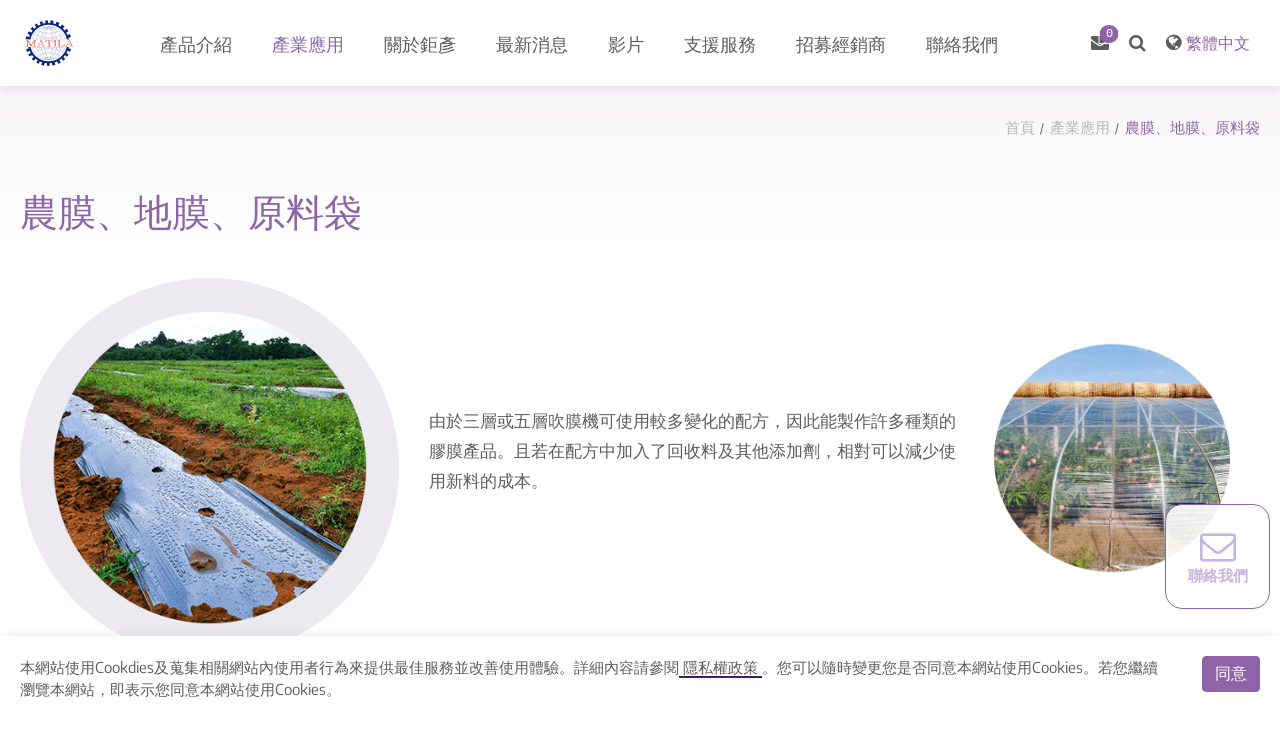

--- FILE ---
content_type: text/html; charset=UTF-8
request_url: https://www.matilataiwan.com/zh-tw/product-categories/application-agriculture-film-mulching-film
body_size: 12551
content:
<!DOCTYPE html>
<html lang="zh-tw">

<head>
    <meta charset="UTF-8">
        <meta name="viewport" content="width=device-width, initial-scale=1.0">
    <meta http-equiv="X-UA-Compatible" content="ie=edge">
    <meta content="text/html; charset=UTF-8" http-equiv="Content-Type">
    <meta name="format-detection" content="telephone=no">
    <meta name="apple-mobile-web-app-capable" content="yes">

    
    
    
        <meta property="og:image" content="https://www.matilataiwan.com/storage/media/application/app03_1.png">
    
            <meta property="og:title" content="農膜、地膜、原料袋 | Matila Industrial Co., Ltd">
    
    
    <title>農膜、地膜、原料袋</title>

    
    <meta name="csrf-token" content="wDWH3MLS9J5dpkpc2BrZifxFk6i9HW7XeoyTbkVq">
    
    <link rel="alternate" hreflang="zh-TW" href="https://www.matilataiwan.com/zh-tw/product-categories/application-agriculture-film-mulching-film" />
    <link rel="alternate" hreflang="en" href="https://www.matilataiwan.com/en/product-categories/application-agriculture-film-mulching-film" />
    <link rel="alternate" hreflang="ar" href="https://www.matilataiwan.com/ar/product-categories/application-agriculture-film-mulching-film" />
    <link rel="alternate" hreflang="es" href="https://www.matilataiwan.com/es/product-categories/application-agriculture-film-mulching-film" />
    <link rel="alternate" hreflang="fr" href="https://www.matilataiwan.com/fr/product-categories/application-agriculture-film-mulching-film" />
    <link rel="alternate" hreflang="x-default" href="https://www.matilataiwan.com/en/product-categories/application-agriculture-film-mulching-film" />

    <link rel="shortcut icon" type="image/x-icon" href="/frontend/images/favicon.ico" />

        <script src="https://www.recaptcha.net/recaptcha/api.js?render=6LcglT0hAAAAAJBhi7x1mmqmCUWEK94MYxBzQfjI"></script>
    
    
    <link rel="stylesheet" href="/frontend/npm_package/bootstrap-4.5.3/dist/css/bootstrap.min.css" />

        <link rel="stylesheet" href="https://cdnresource.gtmc.app/gtfonts/Encode_Sans/font-face.css" />
        <link rel="stylesheet" href="/frontend/css/mobile-menu.css" />
        <link rel="stylesheet" href="/frontend/npm_package/splide-master/dist/css/splide.min.css" />
    <link rel="stylesheet" href="/frontend/npm_package/jarallax-master/dist%20v1.0.0/jarallax.css" />
    <link rel="stylesheet" href="/frontend/js/Slidebars-0.10.3/css/slidebars.min.css" />
    <link rel="stylesheet" href="/frontend/css/fontawesome.min.css" />
    <link rel="stylesheet" href="/frontend/css/MaterialDesign-Webfont-2.0.46/css/materialdesignicons.min.css" />
    <link rel="stylesheet" href="/frontend/js/awselect/awselect.css">
        <script src="/frontend/npm_package/jquery-3.6.0/dist%20v1.0.0/jquery.min.js"></script>
        <link rel="stylesheet" href="/frontend/npm_package/Magnific-Popup-master/dist/magnific-popup.css" />
    <link rel="stylesheet" href="/frontend/npm_package/sweetalert2-master/css/sweetalert2.min.css">
    <link rel="stylesheet" href="/frontend/js/animsition/animsition.min.css" />
    <link rel="stylesheet" href="/frontend/js/animsition/setup.animsition.css" />
        <link rel="stylesheet" href="/frontend/css/main.min.css" />
    <link rel="stylesheet" href="/frontend/css/custom.min.css" />
    
    
    
            <script>
    window.useEeaUserConsentMode = false;
</script>
    <script src="/frontend/js/tarteaucitron/gdpr.js"></script>
    <script src="/frontend/js/tarteaucitron/gdpr.init.js"></script>
    
    <!-- Google Tag Manager -->
<script type="text/javascript">
tarteaucitron.user.googletagmanagerId = 'GTM-KKLXCQ7';
(tarteaucitron.job = tarteaucitron.job || []).push('googletagmanager');
</script>
<!-- End Google Tag Manager -->

<!--script type="text/javascript">
    tarteaucitron.user.gajsUa = 'UA-49342696-1';
    tarteaucitron.user.gajsMore = function () { /* add here your optionnal _ga.push() */ };
    (tarteaucitron.job = tarteaucitron.job || []).push('gajs');
</script-->

            </head>

<body style="" data-animsition="disable" data-lazyload="disable" data-view="frontend.product-categories.show-list" class="b-page b-product-list-page b-page-zh-tw ">
    
    <div id="b-container" class="container-fluid" data-stopWithBody="true">
        <header class="b-header b-header__tb is-fixed">
            
                        

            <div class="b-header__top">
                <div class="b-wrap b-topnav__wrap" remove="[disabled-desktop]">
                    <nav cut=".b-header__top-menu"></nav>
                </div>
            </div>

            <div class="b-wrap b-header__wrap">
                <div class="b-header__logo">
                    <a class="b-header__logo-link" href="/zh-tw">
                        <img src="/frontend/images/logo.svg" alt="Matila Industrial Co., Ltd">
                    </a>
                </div>

                
                <div class="b-header__main-menu-sub-main-menu-wrap" remove="[disabled-desktop]">
    
            <nav class="b-header__menu b-header__top-menu">
            <ul class="b-top-menu__items">
                <li class="b-sub-main-menu__item b-sub-main-menu__lang">
    <a data-toggle="dropdown" class="b-sub-main-menu__link" click-only>
        <i class="fa fa-globe" aria-hidden="true"></i>
        <span class="b-text b-sub-main-menu__txt">繁體中文</span>
    </a>
    <div class="dropdown-menu  b-lang__wrap">
            <ul class="b-lang__items">
                                    <li class="b-lang__item">
                        <a class="b-lang__link"     href="https://www.matilataiwan.com/zh-tw" >
    <span class="b-text b-lang__txt" >繁體中文</span>
</a>
                    </li>
                                    <li class="b-lang__item">
                        <a class="b-lang__link"     href="https://www.matilataiwan.com/en" >
    <span class="b-text b-lang__txt" >English</span>
</a>
                    </li>
                                    <li class="b-lang__item">
                        <a class="b-lang__link"     href="https://www.matilataiwan.com/ar" >
    <span class="b-text b-lang__txt" >اَلْعَرَبِيَّةُ</span>
</a>
                    </li>
                                    <li class="b-lang__item">
                        <a class="b-lang__link"     href="https://www.matilataiwan.com/es" >
    <span class="b-text b-lang__txt" >Español</span>
</a>
                    </li>
                                    <li class="b-lang__item">
                        <a class="b-lang__link"     href="https://www.matilataiwan.com/fr" >
    <span class="b-text b-lang__txt" >français</span>
</a>
                    </li>
                            </ul>
    </div>
</li>
                        </ul>
        </nav>
            <nav class="b-header__menu b-header__main-menu">
            <ul class="b-main-menu__items">
                <li class="b-main-menu__item ___customProduct"
                    >
            <a   data-toggle="dropdown"                 href="https://www.matilataiwan.com/zh-tw/product-categories/products"
                                class="b-main-menu__link"
            >
                <span class="b-main-menu__txt">產品介紹</span>
                                    <i class="b-menu__arrow"></i>
                            </a>
                                        <div class="dropdown-menu">
                    <div class="b-main-submenu__level-0 b-menu-tabs" disabled-mobile="">
                        <div class="b-menu-cate">
                        <ul isprod class="b-main-submenu__level-0 b-menu-cate__items">
                            <li class="b-menu-cate__item b-main-submenu__item productMenuTab" data-child="0" data-order="0">
        <a   data-toggle="dropdown"             href="https://www.matilataiwan.com/zh-tw/product-categories/blown-film-machine"
                        class="b-main-submenu__link"
        >
             <span class="b-main-submenu__txt">吹膜機</span>
        </a>
    </li>
    <li class="b-menu-cate__item b-main-submenu__item productMenuTab" data-child="1" data-order="1">
        <a   data-toggle="dropdown"             href="https://www.matilataiwan.com/zh-tw/product-categories/plastic-waste-recycling-machines"
                        class="b-main-submenu__link"
        >
             <span class="b-main-submenu__txt">回收機</span>
        </a>
    </li>
    <li class="b-menu-cate__item b-main-submenu__item productMenuTab" data-child="2" data-order="2">
        <a   data-toggle="dropdown"             href="https://www.matilataiwan.com/zh-tw/product-categories/twin-screw-co-rotary-extrusion-machines"
                        class="b-main-submenu__link"
        >
             <span class="b-main-submenu__txt">雙螺桿造粒機</span>
        </a>
    </li>
    <li class="b-menu-cate__item b-main-submenu__item productMenuTab" data-child="3" data-order="3">
        <a   data-toggle="dropdown"             href="https://www.matilataiwan.com/zh-tw/product-categories/bags-making-machines"
                        class="b-main-submenu__link"
        >
             <span class="b-main-submenu__txt">製袋機</span>
        </a>
    </li>
    <li class="b-menu-cate__item b-main-submenu__item productMenuTab" data-child="4" data-order="4">
        <a   data-toggle="dropdown"             href="https://www.matilataiwan.com/zh-tw/product-categories/printing-machine"
                        class="b-main-submenu__link"
        >
             <span class="b-main-submenu__txt">印刷機</span>
        </a>
    </li>


                        </ul>
                        </div>
                            <div class="b-menu-cate__wrap">
    <div class="b-menu-cate__content" data-content="0">
        <ul class="b-main-submenu__level-1">
                       <li class="b-main-submenu__item "
            >
        <a              href="https://www.matilataiwan.com/zh-tw/product-categories/mono-layer-blown-film-machine"
                        class="b-main-submenu__link"
        >
            <span class="b-main-submenu__txt">單層吹膜機</span>
            
        </a>

            </li>
    <li class="b-main-submenu__item "
            >
        <a              href="https://www.matilataiwan.com/zh-tw/product-categories/multi-layer-blown-film-machine"
                        class="b-main-submenu__link"
        >
            <span class="b-main-submenu__txt">多層吹膜機</span>
            
        </a>

            </li>
    <li class="b-main-submenu__item "
            >
        <a              href="https://www.matilataiwan.com/zh-tw/product-categories/other-blown-film-machines"
                        class="b-main-submenu__link"
        >
            <span class="b-main-submenu__txt">其他吹膜機</span>
            
        </a>

            </li>

        </ul>
    </div>
    <div class="b-menu-cate__content" data-content="1">
        <ul class="b-main-submenu__level-1">
                       <li class="b-main-submenu__item "
            >
        <a              href="https://www.matilataiwan.com/zh-tw/products/7f0e7b77c31348229558ed9ab5b87159"
                        class="b-main-submenu__link"
        >
            <span class="b-main-submenu__txt">塑膠薄膜/ 瓶 廢料回收機 (單段式機型)</span>
            
        </a>

            </li>
    <li class="b-main-submenu__item "
            >
        <a              href="https://www.matilataiwan.com/zh-tw/products/77b42e97580f4bc5a57ddced03c7a18b"
                        class="b-main-submenu__link"
        >
            <span class="b-main-submenu__txt">塑膠薄膜/ 瓶 廢料回收機 (子母機)</span>
            
        </a>

            </li>
    <li class="b-main-submenu__item "
            >
        <a              href="https://www.matilataiwan.com/zh-tw/products/0d84ac5df3bf45b39b9012ccc772dc2a"
                        class="b-main-submenu__link"
        >
            <span class="b-main-submenu__txt">單段式回收機</span>
            
        </a>

            </li>
    <li class="b-main-submenu__item "
            >
        <a              href="https://www.matilataiwan.com/zh-tw/products/8b358a66183544b5bc73c1e88260997b"
                        class="b-main-submenu__link"
        >
            <span class="b-main-submenu__txt">塑廢料粉碎 / 清洗 / 烘乾設備</span>
            
        </a>

            </li>
    <li class="b-main-submenu__item "
            >
        <a              href="https://www.matilataiwan.com/zh-tw/products/cac671c2bbac4eaba8328340316373c8"
                        class="b-main-submenu__link"
        >
            <span class="b-main-submenu__txt">PET單段式回收機</span>
            
        </a>

            </li>

        </ul>
    </div>
    <div class="b-menu-cate__content" data-content="2">
        <ul class="b-main-submenu__level-1">
                       <li class="b-main-submenu__item "
            >
        <a              href="https://www.matilataiwan.com/zh-tw/products/87d03c3cf0c248b39deee02eecf422cf"
                        class="b-main-submenu__link"
        >
            <span class="b-main-submenu__txt">同向高速高扭矩雙螺桿押出機</span>
            
        </a>

            </li>
    <li class="b-main-submenu__item "
            >
        <a              href="https://www.matilataiwan.com/zh-tw/products/bc50885f990f4305a100e9bf7268a40a"
                        class="b-main-submenu__link"
        >
            <span class="b-main-submenu__txt">塑膠廢料回收及混煉押出機</span>
            
        </a>

            </li>

        </ul>
    </div>
    <div class="b-menu-cate__content" data-content="3">
        <ul class="b-main-submenu__level-1">
                       <li class="b-main-submenu__item "
            >
        <a              href="https://www.matilataiwan.com/zh-tw/product-categories/bags-on-roll-making-machine"
                        class="b-main-submenu__link"
        >
            <span class="b-main-submenu__txt">捲取製袋機</span>
            
        </a>

            </li>
    <li class="b-main-submenu__item "
            >
        <a              href="https://www.matilataiwan.com/zh-tw/product-categories/bottom-sealing-bags-making-machine"
                        class="b-main-submenu__link"
        >
            <span class="b-main-submenu__txt">底封機</span>
            
        </a>

            </li>
    <li class="b-main-submenu__item "
            >
        <a              href="https://www.matilataiwan.com/zh-tw/product-categories/side-sealing-bags-making-machine"
                        class="b-main-submenu__link"
        >
            <span class="b-main-submenu__txt">邊封機</span>
            
        </a>

            </li>
    <li class="b-main-submenu__item "
            >
        <a              href="https://www.matilataiwan.com/zh-tw/product-categories/others-bags-making-machine"
                        class="b-main-submenu__link"
        >
            <span class="b-main-submenu__txt">其他製袋機</span>
            
        </a>

            </li>

        </ul>
    </div>
    <div class="b-menu-cate__content" data-content="4">
        <ul class="b-main-submenu__level-1">
                       <li class="b-main-submenu__item "
            >
        <a              href="https://www.matilataiwan.com/zh-tw/product-categories/gear-type-printing-machine"
                        class="b-main-submenu__link"
        >
            <span class="b-main-submenu__txt">齒輪型</span>
            
        </a>

            </li>
    <li class="b-main-submenu__item "
            >
        <a              href="https://www.matilataiwan.com/zh-tw/product-categories/belt-type-printing-machine"
                        class="b-main-submenu__link"
        >
            <span class="b-main-submenu__txt">皮帶型</span>
            
        </a>

            </li>
    <li class="b-main-submenu__item "
            >
        <a              href="https://www.matilataiwan.com/zh-tw/product-categories/doctor-blade-type-printing-machine"
                        class="b-main-submenu__link"
        >
            <span class="b-main-submenu__txt">刮刀型</span>
            
        </a>

            </li>

        </ul>
    </div>
</div>
                    </div>
                    <ul woooo class="b-main-submenu__level--1"  disabled-desktop>
                            <li class="b-main-submenu__item "
        >
        <a  data-toggle="dropdown"             href="https://www.matilataiwan.com/zh-tw/product-categories/blown-film-machine">
            <span class="b-main-submenu__txt">吹膜機</span>
        </a>
                    <div class="dropdown-menu sub-dropdown-menu">
                <ul class="b-main-submenu__level-1">
                    <li class="b-main-submenu__item "
        >
        <a             href="https://www.matilataiwan.com/zh-tw/product-categories/mono-layer-blown-film-machine">
            <span class="b-main-submenu__txt">單層吹膜機</span>
        </a>
            </li>
    <li class="b-main-submenu__item "
        >
        <a             href="https://www.matilataiwan.com/zh-tw/product-categories/multi-layer-blown-film-machine">
            <span class="b-main-submenu__txt">多層吹膜機</span>
        </a>
            </li>
    <li class="b-main-submenu__item "
        >
        <a             href="https://www.matilataiwan.com/zh-tw/product-categories/other-blown-film-machines">
            <span class="b-main-submenu__txt">其他吹膜機</span>
        </a>
            </li>

                </ul>
            </div>
            </li>
    <li class="b-main-submenu__item "
        >
        <a  data-toggle="dropdown"             href="https://www.matilataiwan.com/zh-tw/product-categories/plastic-waste-recycling-machines">
            <span class="b-main-submenu__txt">回收機</span>
        </a>
                    <div class="dropdown-menu sub-dropdown-menu">
                <ul class="b-main-submenu__level-1">
                    <li class="b-main-submenu__item "
        >
        <a             href="https://www.matilataiwan.com/zh-tw/products/7f0e7b77c31348229558ed9ab5b87159">
            <span class="b-main-submenu__txt">塑膠薄膜/ 瓶 廢料回收機 (單段式機型)</span>
        </a>
            </li>
    <li class="b-main-submenu__item "
        >
        <a             href="https://www.matilataiwan.com/zh-tw/products/77b42e97580f4bc5a57ddced03c7a18b">
            <span class="b-main-submenu__txt">塑膠薄膜/ 瓶 廢料回收機 (子母機)</span>
        </a>
            </li>
    <li class="b-main-submenu__item "
        >
        <a             href="https://www.matilataiwan.com/zh-tw/products/0d84ac5df3bf45b39b9012ccc772dc2a">
            <span class="b-main-submenu__txt">單段式回收機</span>
        </a>
            </li>
    <li class="b-main-submenu__item "
        >
        <a             href="https://www.matilataiwan.com/zh-tw/products/8b358a66183544b5bc73c1e88260997b">
            <span class="b-main-submenu__txt">塑廢料粉碎 / 清洗 / 烘乾設備</span>
        </a>
            </li>
    <li class="b-main-submenu__item "
        >
        <a             href="https://www.matilataiwan.com/zh-tw/products/cac671c2bbac4eaba8328340316373c8">
            <span class="b-main-submenu__txt">PET單段式回收機</span>
        </a>
            </li>

                </ul>
            </div>
            </li>
    <li class="b-main-submenu__item "
        >
        <a  data-toggle="dropdown"             href="https://www.matilataiwan.com/zh-tw/product-categories/twin-screw-co-rotary-extrusion-machines">
            <span class="b-main-submenu__txt">雙螺桿造粒機</span>
        </a>
                    <div class="dropdown-menu sub-dropdown-menu">
                <ul class="b-main-submenu__level-1">
                    <li class="b-main-submenu__item "
        >
        <a             href="https://www.matilataiwan.com/zh-tw/products/87d03c3cf0c248b39deee02eecf422cf">
            <span class="b-main-submenu__txt">同向高速高扭矩雙螺桿押出機</span>
        </a>
            </li>
    <li class="b-main-submenu__item "
        >
        <a             href="https://www.matilataiwan.com/zh-tw/products/bc50885f990f4305a100e9bf7268a40a">
            <span class="b-main-submenu__txt">塑膠廢料回收及混煉押出機</span>
        </a>
            </li>

                </ul>
            </div>
            </li>
    <li class="b-main-submenu__item "
        >
        <a  data-toggle="dropdown"             href="https://www.matilataiwan.com/zh-tw/product-categories/bags-making-machines">
            <span class="b-main-submenu__txt">製袋機</span>
        </a>
                    <div class="dropdown-menu sub-dropdown-menu">
                <ul class="b-main-submenu__level-1">
                    <li class="b-main-submenu__item "
        >
        <a             href="https://www.matilataiwan.com/zh-tw/product-categories/bags-on-roll-making-machine">
            <span class="b-main-submenu__txt">捲取製袋機</span>
        </a>
            </li>
    <li class="b-main-submenu__item "
        >
        <a             href="https://www.matilataiwan.com/zh-tw/product-categories/bottom-sealing-bags-making-machine">
            <span class="b-main-submenu__txt">底封機</span>
        </a>
            </li>
    <li class="b-main-submenu__item "
        >
        <a             href="https://www.matilataiwan.com/zh-tw/product-categories/side-sealing-bags-making-machine">
            <span class="b-main-submenu__txt">邊封機</span>
        </a>
            </li>
    <li class="b-main-submenu__item "
        >
        <a             href="https://www.matilataiwan.com/zh-tw/product-categories/others-bags-making-machine">
            <span class="b-main-submenu__txt">其他製袋機</span>
        </a>
            </li>

                </ul>
            </div>
            </li>
    <li class="b-main-submenu__item "
        >
        <a  data-toggle="dropdown"             href="https://www.matilataiwan.com/zh-tw/product-categories/printing-machine">
            <span class="b-main-submenu__txt">印刷機</span>
        </a>
                    <div class="dropdown-menu sub-dropdown-menu">
                <ul class="b-main-submenu__level-1">
                    <li class="b-main-submenu__item "
        >
        <a             href="https://www.matilataiwan.com/zh-tw/product-categories/gear-type-printing-machine">
            <span class="b-main-submenu__txt">齒輪型</span>
        </a>
            </li>
    <li class="b-main-submenu__item "
        >
        <a             href="https://www.matilataiwan.com/zh-tw/product-categories/belt-type-printing-machine">
            <span class="b-main-submenu__txt">皮帶型</span>
        </a>
            </li>
    <li class="b-main-submenu__item "
        >
        <a             href="https://www.matilataiwan.com/zh-tw/product-categories/doctor-blade-type-printing-machine">
            <span class="b-main-submenu__txt">刮刀型</span>
        </a>
            </li>

                </ul>
            </div>
            </li>

                    </ul>
                </div>
                        
                    </li>
                <li class="b-main-menu__item "
                    >
            <a   data-toggle="dropdown"                 href="https://www.matilataiwan.com/zh-tw/product-categories/application"
                                class="b-main-menu__link"
            >
                <span class="b-main-menu__txt">產業應用</span>
                                    <i class="b-menu__arrow"></i>
                            </a>
            
                                        <div class="dropdown-menu">
                    <ul nonpro class="b-main-submenu__level-0">
                        <li class="b-main-submenu__item "
            >
        <a              href="https://www.matilataiwan.com/zh-tw/product-categories/application-t-shirt-bag"
                        class="b-main-submenu__link"
        >
            <span class="b-main-submenu__txt">背心袋</span>
            
        </a>

            </li>
    <li class="b-main-submenu__item "
            >
        <a              href="https://www.matilataiwan.com/zh-tw/product-categories/application-stretch-film"
                        class="b-main-submenu__link"
        >
            <span class="b-main-submenu__txt">延伸膜</span>
            
        </a>

            </li>
    <li class="b-main-submenu__item "
            >
        <a              href="https://www.matilataiwan.com/zh-tw/product-categories/application-agriculture-film-mulching-film"
                        class="b-main-submenu__link"
        >
            <span class="b-main-submenu__txt">農膜、地膜、原料袋</span>
            
        </a>

            </li>
    <li class="b-main-submenu__item "
            >
        <a              href="https://www.matilataiwan.com/zh-tw/product-categories/application-plastic-gloves"
                        class="b-main-submenu__link"
        >
            <span class="b-main-submenu__txt">手套</span>
            
        </a>

            </li>
    <li class="b-main-submenu__item "
            >
        <a              href="https://www.matilataiwan.com/zh-tw/product-categories/application-tpu-film"
                        class="b-main-submenu__link"
        >
            <span class="b-main-submenu__txt">TPU膜</span>
            
        </a>

            </li>
    <li class="b-main-submenu__item "
            >
        <a              href="https://www.matilataiwan.com/zh-tw/product-categories/application-soft-pe-pp-waste-recycling"
                        class="b-main-submenu__link"
        >
            <span class="b-main-submenu__txt">PE/PP塑膠軟料回收</span>
            
        </a>

            </li>
    <li class="b-main-submenu__item "
            >
        <a              href="https://www.matilataiwan.com/zh-tw/product-categories/application-rigid-pe-pp-waste-recycling"
                        class="b-main-submenu__link"
        >
            <span class="b-main-submenu__txt">PE/PP塑膠硬料回收</span>
            
        </a>

            </li>
    <li class="b-main-submenu__item "
            >
        <a              href="https://www.matilataiwan.com/zh-tw/product-categories/application-pet-waste-recycling"
                        class="b-main-submenu__link"
        >
            <span class="b-main-submenu__txt">PET廢料回收</span>
            
        </a>

            </li>
                    </ul>
                </div>
                                </li>
                <li class="b-main-menu__item "
                    >
            <a   data-toggle="dropdown"                 href="https://www.matilataiwan.com/zh-tw/about-categories"
                                class="b-main-menu__link"
            >
                <span class="b-main-menu__txt">關於鉅彥</span>
                                    <i class="b-menu__arrow"></i>
                            </a>
            
                                        <div class="dropdown-menu">
                    <ul nonpro class="b-main-submenu__level-0">
                        <li class="b-main-submenu__item "
            >
        <a              href="https://www.matilataiwan.com/zh-tw/about-categories/company-profile"
                        class="b-main-submenu__link"
        >
            <span class="b-main-submenu__txt">公司簡介</span>
            
        </a>

            </li>
    <li class="b-main-submenu__item "
            >
        <a              href="https://www.matilataiwan.com/zh-tw/about-categories/matila-timeline"
                        class="b-main-submenu__link"
        >
            <span class="b-main-submenu__txt">重要記事</span>
            
        </a>

            </li>
                    </ul>
                </div>
                                </li>
                <li class="b-main-menu__item "
                    >
            <a   data-toggle="dropdown"                 href="https://www.matilataiwan.com/zh-tw/new-categories"
                                class="b-main-menu__link"
            >
                <span class="b-main-menu__txt">最新消息</span>
                                    <i class="b-menu__arrow"></i>
                            </a>
            
                                        <div class="dropdown-menu">
                    <ul nonpro class="b-main-submenu__level-0">
                        <li class="b-main-submenu__item "
            >
        <a              href="https://www.matilataiwan.com/zh-tw/new-categories/exhibitions"
                        class="b-main-submenu__link"
        >
            <span class="b-main-submenu__txt">展覽訊息</span>
            
        </a>

            </li>
    <li class="b-main-submenu__item "
            >
        <a              href="https://www.matilataiwan.com/zh-tw/new-categories/e-news"
                        class="b-main-submenu__link"
        >
            <span class="b-main-submenu__txt">E-News</span>
            
        </a>

            </li>
                    </ul>
                </div>
                                </li>
                <li class="b-main-menu__item "
                    >
            <a                  href="https://www.matilataiwan.com/zh-tw/page-categories/videos"
                                class="b-main-menu__link"
            >
                <span class="b-main-menu__txt">影片</span>
                            </a>
            
                                            </li>
                <li class="b-main-menu__item "
                    >
            <a   data-toggle="dropdown"                 href="javascript:void(0)"
                                class="b-main-menu__link"
            >
                <span class="b-main-menu__txt">支援服務</span>
                                    <i class="b-menu__arrow"></i>
                            </a>
            
                                        <div class="dropdown-menu">
                    <ul nonpro class="b-main-submenu__level-0">
                        <li class="b-main-submenu__item "
            >
        <a              href="https://www.matilataiwan.com/zh-tw/downloads"
                        class="b-main-submenu__link"
        >
            <span class="b-main-submenu__txt">下載專區</span>
            
        </a>

            </li>
                    </ul>
                </div>
                                </li>
                <li class="b-main-menu__item "
                    >
            <a                  href="https://www.matilataiwan.com/zh-tw/page-categories/distributor"
                                class="b-main-menu__link"
            >
                <span class="b-main-menu__txt">招募經銷商</span>
                            </a>
            
                                            </li>
                <li class="b-main-menu__item "
                    >
            <a                  href="https://www.matilataiwan.com/zh-tw/contact"
                                class="b-main-menu__link"
            >
                <span class="b-main-menu__txt">聯絡我們</span>
                            </a>
            
                                            </li>
                </ul>
        </nav>
            <nav class="b-header__menu b-header__sub-main-menu">
            <ul class="b-sub-main-menu__items">
                <li class="b-sub-main-menu__item b-sub-main-menu__inquiry">
    <a class="b-sub-main-menu__link b-disabled" href="https://www.matilataiwan.com/zh-tw/inquiry">
        <i class="fa fa-envelope" aria-hidden="true">
            <span class="b-inquiry__count badge text-monospace" data-inquiry-count
                clone="[data-inquiry-counter]">0</span>
        </i>
        <!--<span class="b-sub-main-menu__txt">詢價</span>-->
    </a>
</li>
                                    <li class="b-sub-main-menu__item b-sub-main-menu__search">
    <a data-toggle="dropdown" class="b-sub-main-menu__link"  click-only>
        <i class="fa fa-search" aria-hidden="true"></i>
    </a>
    <div class="dropdown-menu  b-search-menu__wrap">
        <div class="b-search-menu__block">
            <div class="input-group b-search-menu__group">
                <input type="text" class="form-control b-search-input" placeholder="搜尋" aria-label="搜尋">
                <div class="input-group-append">
                    <button class="b-btn b-btn__search" type="button"
                        data-url="https://www.matilataiwan.com/zh-tw/search?q="
                        >
                        <i class="fa fa-search" aria-hidden="true"></i>
                    </button>
                </div>
            </div>
        </div>
    </div>
</li>
                                    <li class="b-sub-main-menu__item b-sub-main-menu__lang">
    <a data-toggle="dropdown" class="b-sub-main-menu__link" click-only>
        <i class="fa fa-globe" aria-hidden="true"></i>
        <span class="b-text b-sub-main-menu__txt">繁體中文</span>
    </a>
    <div class="dropdown-menu  b-lang__wrap">
            <ul class="b-lang__items">
                                    <li class="b-lang__item">
                        <a class="b-lang__link"     href="https://www.matilataiwan.com/zh-tw" >
    <span class="b-text b-lang__txt" >繁體中文</span>
</a>
                    </li>
                                    <li class="b-lang__item">
                        <a class="b-lang__link"     href="https://www.matilataiwan.com/en" >
    <span class="b-text b-lang__txt" >English</span>
</a>
                    </li>
                                    <li class="b-lang__item">
                        <a class="b-lang__link"     href="https://www.matilataiwan.com/ar" >
    <span class="b-text b-lang__txt" >اَلْعَرَبِيَّةُ</span>
</a>
                    </li>
                                    <li class="b-lang__item">
                        <a class="b-lang__link"     href="https://www.matilataiwan.com/es" >
    <span class="b-text b-lang__txt" >Español</span>
</a>
                    </li>
                                    <li class="b-lang__item">
                        <a class="b-lang__link"     href="https://www.matilataiwan.com/fr" >
    <span class="b-text b-lang__txt" >français</span>
</a>
                    </li>
                            </ul>
    </div>
</li>
                        </ul>
        </nav>
    </div>

<div id="mobile_toggle">
    <button class="hamburger hamburger--spring sb-toggle-right" type="button">
        <!--is-active-->
        <span class="hamburger-box">
            <span class="hamburger-inner"></span>
        </span>
    </button>
</div>            </div>
        </header>



        

        <div class="b-banner__content">
            </div>

<style>
.video-bg {
    position: relative;
    width: 100%;
    height: 100vh;
    overflow: hidden;
}
.video-bg::before {
    content: "";
    display: block;
    background: var(--primary_color);
    background: linear-gradient(45deg, var(--primary_color_alpha) 0%, var(--secondary_color_alpha) 100%);
    position: absolute;
    top: 0;
    right: 0;
    left: 0;
    bottom: 0;
}
.video-bg .video_content {
    position: absolute;
    top: 50%;
    left: 50%;
    min-width: 120vw; /* Adjust this between 150% and 200% */
    min-height: 120vh; /* Adjust this between 150% and 200% */
    width: auto;
    height: auto;
    -webkit-transform: translate(-50%, -50%);
            transform: translate(-50%, -50%);
    z-index: -1;
}
.video-bg .video-mask{
    position:absolute;
    width:100%;
    height:100%;
    z-index:2;
}
.video-bg .video-loading{
    position:absolute;
    width:100%;
    height:100%;
    background:#fff;
    z-index:3;
    opacity:1;
    transition: opacity 0.5s;
}
.video-bg .video-loading.done{
    opacity:0; 
}
</style>
<script>
    //載入youtube api
    var tag = document.createElement('script');
    tag.src = "https://www.youtube.com/iframe_api"; // Take the API address.
    var firstScriptTag = document.getElementsByTagName('script')[0];
    firstScriptTag.parentNode.insertBefore(tag, firstScriptTag); // Include the API inside the page.

    //判斷來源
    var video_source, video_id;
    var videoRatio = 16/9;
    var player = [];
    window._wq = window._wq || [];
    
    $(".video-bg").each(function(){
        video_source = $(this).data('src');
        //youtube
        if (video_source.indexOf('youtube') != -1){
            video_id = video_source.split('/embed/')[1];
            player.push({
                'id': video_id,
                'type': 'youtube',
                'options': {
                    autoplay: 1,
                    mute: 1,
                    autohide: 1, 
                    modestbranding: 1, 
                    rel: 0, 
                    showinfo: 0, 
                    controls: 0, 
                    disablekb: 1, 
                    enablejsapi: 1, 
                    iv_load_policy: 3,
                    loop: 1,
                    playlist: video_id
                }
            });

        //wistia
        }else if (video_source.indexOf('wistia') != -1){
            video_id = video_source.split('/embed/iframe/')[1];
            player.push({
                'id': video_id,
                'type': 'wistia',
                'options': {}
            });
            _wq.push({
                id: video_id,
                options: {
                    controlsVisibleOnLoad: false,
                    fitStrategy: 'cover',
                    volumeControl: false,
                    videoFoam: false,
                    autoPlay: true,
                    muted: true,
                    endVideoBehavior: 'loop',
                },
                onReady: function (video) {
                    video.mute().play();
                    video.bind("end", function (t) {
                        video.mute().play();
                    });
                    video.bind("play", function (){
                        $(".video-loading").addClass('done');
                });
                }
            });
        }
    });

    window.addEventListener('resize', function(e){
        setSize(videoRatio);
    },true);

    function setSize(videoRatio) {
        var screenRatio = $(window).width()/$(window).height();
        
        if (screenRatio < videoRatio) {
            $(".video_content").css('width',(videoRatio * ($(window).height()/$(window).width()) * 110)+'%');
        }else{
            $(".video_content").css('height',(videoRatio * ($(window).width()/$(window).height()) * 100)+'%');
        }
    }

    function onYouTubeIframeAPIReady() {
        player.forEach(function(item, index, array) {
            if (item.type == 'youtube') {
                new YT.Player('video_'+item.id, {
                    width: $(window).width() + 'px',
                    height: $(window).height() + 'px',
                    host: 'https://www.youtube.com',
                    videoId: item.id,
                    playerVars: item.options,
                    events: {
                        onReady: function (event) {
                            setSize(videoRatio);
                            event.target.playVideo();
                        }
                    }
                });
            }
        });
            
    }
</script>        <div class="b-middle">
            <div class="b-middle__wrap">
                <div class="b-breadcrumb__content">
        <div class="b-wrap b-breadcrumb__wrap" type="activeReferrer">
            <ol class="breadcrumb">
                                    <li >
                        <a href="https://www.matilataiwan.com/zh-tw">
                                                            <span class="b-breadcrumb__name">首頁</span>
                                                                                </a>
                    </li>
                                    <li >
                        <a href="https://www.matilataiwan.com/zh-tw/product-categories/application">
                                                            <span class="b-breadcrumb__name">產業應用</span>
                                                                                </a>
                    </li>
                                    <li  class="b-breadcrumb--active" >
                        <a href="https://www.matilataiwan.com/zh-tw/product-categories/application-agriculture-film-mulching-film">
                                                            <span class="b-breadcrumb__name">農膜、地膜、原料袋</span>
                                                                                </a>
                    </li>
                            </ol>
        </div>
    </div>

                <div class="d-lg-flex b-main__wrap">
                    
                    <main class="b-main b-product-list-main" role="main">
                        
                        <div class="b-page-header__content">
        <div class="b-page-header__wrap">
            <div class="b-page-header">
                <div class="b-h1__wrap">
    <h1 class="b-page__title">
        <span class="b-page__title-txt">農膜、地膜、原料袋</span>
    </h1>
</div>

                <div class="b-page__desc b-page__desc-top">
    <div class="b-page__desc-txt">
        <div class="b-edit__wrap " >
        <div class="appl-block-1 clearfix">
  <div class="com-txt">
    <p>由於三層或五層吹膜機可使用較多變化的配方，因此能製作許多種類的膠膜產品。且若在配方中加入了回收料及其他添加劑，相對可以減少使用新料的成本。</p>
    <div class="pic-2"><img src="/storage/media/application/app03_1.png" alt="/storage/media/application/app03_1.png" title="/storage/media/application/app03_1.png"></div>
  </div>
  <div class="com-pic"><img src="/storage/media/application/app-3.png" alt="/storage/media/application/app-3.png" title="/storage/media/application/app-3.png"></div>
</div>
<div class="app-desc">
  <div class="section">
    <h2>什麼是農膜？</h2>
    <p>農膜主要用於農業的種植和保護作物。它可以分為不同類型，常見的包括：大棚膜和地膜。<br>農膜主要是由聚乙烯(PE)和乙烯-乙酸乙烯脂共聚物(EVA)等原料製成。</p>
  </div>
  <div class="section">
    <h2>農膜的用途</h2>
    <p>農膜常用於溫室大棚建設，能夠提供適宜的溫度和濕度，防止寒冷、乾燥以及其他氣候變化帶來的不利影響。</p>
  </div>
  <div class="section">
    <h2>什麼是地膜？</h2>
    <p>地膜是農膜的一種，主要是由聚乙烯(PE)製成。地膜特別應用於鋪設在農田地面上，有不同顏色可選擇（如黑色、白色、銀色等），以滿足不同作物的需求。</p>
  </div>
  <div class="section">
    <h2>地膜的用途</h2>
    <p>地膜主要用於控制地表水分蒸發、保持土壤溫度、減少雜草生長，從而促進作物生長、提高農業產量。黑色地膜用於增溫、抑制雜草生長，銀色地膜用於降溫、反射陽光、減少害蟲侵擾。</p>
  </div>
  <div class="section">
    <h2>什麼是重包裝原料袋？</h2>
    <p>重包裝原料袋由聚乙烯(PE)作為原料，也可以混和添加其他填料（如抗氧化劑、防靜電劑等）來增強袋子物理性能。主要用於包裝和運輸重型物料，如化工原料、飼料、穀物、肥料、建材等。這種袋子具有較高的抗拉強度及耐用性，適合在承重需求較高的情況下使用。</p>
  </div>
  <div class="section">
    <h2>原料袋的用途</h2>
    <p>原料袋因具有較高的耐磨性、抗拉強度及防水、防潮等特點，因此廣泛應用於多種行業的重型包裝需求中。</p>
    <ol>
      <li><strong>化工行業：</strong>用於儲存和運輸粉末、顆粒、液體等原料。</li>
      <li><strong>農業和飼料業；</strong>裝載穀物、肥料、飼料等農業產品。</li>
      <li><strong>建築行業：</strong>運輸和儲存水泥、砂子等建築材料。</li>
      <li><strong>食品工業：</strong>儲存大批量食品原料（如糖、麵粉等），但須確保符合食品級安全標準。</li>
    </ol>
  </div>
  <div class="section">
    <h2>為什麼農業膜、地膜及重包裝原料袋需要使用多層吹膜機來製作？</h2>
    <p>農業膜、地膜及重包裝原料袋使用多層吹膜機製作，主要是為了增強原料的功能和性能，以適應更苛刻的應用環境。多層吹膜機可以將不同性質的原料分層組合、製成多層結構的薄膜，使其具備更好的強度、耐用性和功能性。</p>
    <ol>
      <li><strong>增強物理強度與抗撕裂性</strong>
        <p>高密度聚乙烯(HDPE)和低密度聚乙烯(LDPE)在不同層中組合，讓膠膜具有更好的結構強度和抗壓能力。</p>
        <p>應用：農業膜需要抵抗大棚內外的風壓、溫度變化，原料袋則需承受重物壓力，因此需要多層結構來提升其耐用性。</p>
      </li>
      <li><strong>提供防水、透氣和隔離性能</strong>
        <p>在膠膜中間層可選用具備高阻隔性的原料，如乙烯-乙酸乙烯脂共聚物(EVA)，提供防水和保濕效果，而外層可使用低密度聚乙烯(LDPE)，增強透氣性。</p>
        <p>應用：農業膜和地膜通常需要控制地表水分的蒸發及保濕效果，因此透氣與防水層的結合至關重要。</p>
      </li>
      <li><strong>達到功能分工和成本控制</strong>
        <p>多層吹膜技術可以在不同層中使用性能優異但價格較高的原料，而其他層使用較經濟的原料，以達到功能與成本的平衡，可避免單層材料不必要的高成本投入。</p>
      </li>
      <li><strong>增強熱封性，便於加工</strong>
        <p>多層薄膜的設計可以優化薄膜的熱封性能，方便製袋過程中的封口操作，確保密封性。原料配方可以使不同層的料性提高整體的加工適應性和產品質量。</p>
      </li>
    </ol>
  </div>
  <div class="section">
    <p>多層吹膜機的應用能夠讓農業膜、地膜、重包裝原料袋的製作更加靈活多樣，達到原料性能的最大化，並更具經濟效益，使其在不同環境中發揮最好的效用。</p>
  </div>
</div>
    </div>
    </div>
</div>
            </div>
        </div>
    </div>

    <div class="b-main__content">
        
                    
                        <div data-controller="items" data-items-base-url-value="https://www.matilataiwan.com/api/zh-tw/product-categories/41/products" data-items-total-value="3" data-items-list-total-value="3" data-items-last-page-value="1" data-items-new-item-fields-value='[
        "link",
        "list-image",
        "name",
        "model",
        "list-description"
    ]' data-items-in-cars-text-value='{" inquiry":"\u5df2\u52a0\u5165\u8a62\u50f9\u8eca"}'
    >
    <div data-items-target="emptyBlock">
            </div>
    <div class="b-grid__wrap b-product-list__wrap" data-items-target="itemsBlock">
        
        <div class="b-page__total" >
            <span class="b-number-name">總共</span>
            <span class="b-number-qty" data-items-target="itemsTotal">3</span>
        </div>
        <ul class="row cols row-cols-1 row-cols-xs-1 row-cols-sm-1 row-cols-md-1 row-cols-lg-2 row-cols-xl-2 b-product-list__group" data-items-target="itemsList">
                        <li class="col" >
                <div class="b-card">
    <div class="b-card__img">
        <a class="b-img__link"  href="https://www.matilataiwan.com/zh-tw/products/b43d8f36da87493fa0c97ca4709b227f">
    <img class="b-img "
        src="/storage/media/products/cate/blown-film-machine/list/Multi-Layer-Blown%20-Film-Machine/CT-FL5-list.jpg"
        alt="五層共擠吹膜機" 
        >
</a>
    </div>
    <div class="b-card__content">
        <div class="b-card__model">
            <a class=""     href="https://www.matilataiwan.com/zh-tw/products/b43d8f36da87493fa0c97ca4709b227f" >
    <span class="b-text " >CT-FL5</span>
</a>
        </div>
        <div class="b-card__title">
            <a class=""     href="https://www.matilataiwan.com/zh-tw/products/b43d8f36da87493fa0c97ca4709b227f" >
    <span class="b-text " >五層共擠吹膜機</span>
</a>
        </div>
        <div class="b-card__txt">
                    </div>
                <div class="b-card__inquiry-wrap">
            <div class="b-card__inquiry-btn-wrap">
                <button class="b-btn btn-primary b-btn-inquiry b-btn-card-inquiry" data-car-inquiry
                    data-id="340" data-only
                    data-modal-img="/storage/media/products/cate/blown-film-machine/list/Multi-Layer-Blown%20-Film-Machine/CT-FL5-list.jpg"
                    data-modal-name="五層共擠吹膜機"
                    data-modal-model=""
                    data-amount="1">
                    <span class="b-btn__link-txt" data-display-text>
                        詢價                    </span>
                </button>
            </div>
        </div>
                <div class="b-btn__wrap">
            <a class="b-btn b-btn__more"     href="https://www.matilataiwan.com/zh-tw/products/b43d8f36da87493fa0c97ca4709b227f" >
    <span class="b-btn__text">閱讀更多</span>
</a>
        </div>
    </div>
</div>
            </li>
                        <li class="col" >
                <div class="b-card">
    <div class="b-card__img">
        <a class="b-img__link"  href="https://www.matilataiwan.com/zh-tw/products/89329ccec3cf48339981c11dc5bd7c46">
    <img class="b-img "
        src="/storage/media/products/cate/blown-film-machine/list/Multi-Layer-Blown%20-Film-Machine/CT-TL3-list.jpg"
        alt="三層共擠吹膜機" 
        >
</a>
    </div>
    <div class="b-card__content">
        <div class="b-card__model">
            <a class=""     href="https://www.matilataiwan.com/zh-tw/products/89329ccec3cf48339981c11dc5bd7c46" >
    <span class="b-text " >CT-TL3</span>
</a>
        </div>
        <div class="b-card__title">
            <a class=""     href="https://www.matilataiwan.com/zh-tw/products/89329ccec3cf48339981c11dc5bd7c46" >
    <span class="b-text " >三層共擠吹膜機</span>
</a>
        </div>
        <div class="b-card__txt">
                    </div>
                <div class="b-card__inquiry-wrap">
            <div class="b-card__inquiry-btn-wrap">
                <button class="b-btn btn-primary b-btn-inquiry b-btn-card-inquiry" data-car-inquiry
                    data-id="341" data-only
                    data-modal-img="/storage/media/products/cate/blown-film-machine/list/Multi-Layer-Blown%20-Film-Machine/CT-TL3-list.jpg"
                    data-modal-name="三層共擠吹膜機"
                    data-modal-model=""
                    data-amount="1">
                    <span class="b-btn__link-txt" data-display-text>
                        詢價                    </span>
                </button>
            </div>
        </div>
                <div class="b-btn__wrap">
            <a class="b-btn b-btn__more"     href="https://www.matilataiwan.com/zh-tw/products/89329ccec3cf48339981c11dc5bd7c46" >
    <span class="b-btn__text">閱讀更多</span>
</a>
        </div>
    </div>
</div>
            </li>
                        <li class="col" >
                <div class="b-card">
    <div class="b-card__img">
        <a class="b-img__link"  href="https://www.matilataiwan.com/zh-tw/products/bc50885f990f4305a100e9bf7268a40a">
    <img class="b-img "
        src="/storage/media/products/cate/Twin-Screw-Co-Rotary-Extrusion-Machines/EKA-RC-list.jpg"
        alt="塑膠廢料回收及混煉押出機" 
        >
</a>
    </div>
    <div class="b-card__content">
        <div class="b-card__model">
            <a class=""     href="https://www.matilataiwan.com/zh-tw/products/bc50885f990f4305a100e9bf7268a40a" >
    <span class="b-text " >EKA-R</span>
</a>
        </div>
        <div class="b-card__title">
            <a class=""     href="https://www.matilataiwan.com/zh-tw/products/bc50885f990f4305a100e9bf7268a40a" >
    <span class="b-text " >塑膠廢料回收及混煉押出機</span>
</a>
        </div>
        <div class="b-card__txt">
                    </div>
                <div class="b-card__inquiry-wrap">
            <div class="b-card__inquiry-btn-wrap">
                <button class="b-btn btn-primary b-btn-inquiry b-btn-card-inquiry" data-car-inquiry
                    data-id="359" data-only
                    data-modal-img="/storage/media/products/cate/Twin-Screw-Co-Rotary-Extrusion-Machines/EKA-RC-list.jpg"
                    data-modal-name="塑膠廢料回收及混煉押出機"
                    data-modal-model=""
                    data-amount="1">
                    <span class="b-btn__link-txt" data-display-text>
                        詢價                    </span>
                </button>
            </div>
        </div>
                <div class="b-btn__wrap">
            <a class="b-btn b-btn__more"     href="https://www.matilataiwan.com/zh-tw/products/bc50885f990f4305a100e9bf7268a40a" >
    <span class="b-btn__text">閱讀更多</span>
</a>
        </div>
    </div>
</div>
            </li>
                    </ul>
    </div>

        <div class="b-wrap b-pagination__wrap" data-items-target="paginatorButtonsBlock">
    <nav>
        <ul class="pagination b-pagination__noline b-pagination__round" data-items-target="paginatorButtons">
            <li class="page-item b-page-item__previous  disabled " data-items-target="previousButton">
                <a class="page-link" style="cursor:pointer" data-action="click->items#clickPrev"
                    >
                    <i class="fa fa-angle-left" aria-hidden="true"></i>
                    <span class="b-btn__txt">上一頁</span>
                </a>
            </li>

            
                        <li class="page-item  active " data-items-target="pageButton">
                <a class="page-link" style="cursor:pointer" href="https://www.matilataiwan.com/zh-tw/product-categories/application-agriculture-film-mulching-film?page=1" data-action="click->items#clickPage" data-items-page-param="1">
                    <span class="b-btn__txt">1</span>
                </a>
            </li>
            
            <li class="page-item b-page-item__next  disabled " data-items-target="nextButton">
                <a class="page-link" style="cursor:pointer" data-action="click->items#clickNext"
                    >
                    <i class="fa fa-angle-right" aria-hidden="true"></i>
                    <span class="b-btn__txt">下一頁</span>
                </a>
            </li>
        </ul>
    </nav>
</div>

<template data-items-target="pageButtonTemplate">
    <li class="page-item" data-items-target="pageButton">
        <a class="page-link" style="cursor:pointer" data-action="click->items#clickPage" data-items-page-param>
            <span data-items-page-number class="b-btn__txt"></span>
        </a>
    </li>
</template>

    
    <template data-items-target="newItem">
        <li class="col">
            <div class="b-card">
    <div class="b-card__img">
        <a class="b-img__link" item-link href="">
    <img class="b-img "
        src=""
        alt="" item-list-image
        >
</a>
    </div>
    <div class="b-card__content">
        <div class="b-card__model">
            <a class=""     href="" item-link>
    <span class="b-text " item-model></span>
</a>
        </div>
        <div class="b-card__title">
            <a class=""     href="" item-link>
    <span class="b-text " item-name></span>
</a>
        </div>
        <div class="b-card__txt">
            <div class="b-edit__wrap " item-list-description>
        
    </div>
        </div>
                <div class="b-card__inquiry-wrap">
            <div class="b-card__inquiry-btn-wrap">
                <button class="b-btn btn-primary b-btn-inquiry b-btn-card-inquiry" data-car-inquiry
                    data-id="" data-only
                    data-modal-img=""
                    data-modal-name=""
                    data-modal-model=""
                    data-amount="1">
                    <span class="b-btn__link-txt" data-display-text>
                        詢價                    </span>
                </button>
            </div>
        </div>
                <div class="b-btn__wrap">
            <a class="b-btn b-btn__more"     href="" item-link>
    <span class="b-btn__text">閱讀更多</span>
</a>
        </div>
    </div>
</div>
        </li>
    </template>
</div>


<div class="modal fade" tabindex="-1" role="dialog" data-inquiry-modal>
    <div class="modal-dialog b-add-inquiry-cart__modal" role="document">
        <div class="modal-content b-add-inquiry-cart__content">
            <div class="b-add-inquiry-cart__wrap">
                <div class="b-add-inquiry-cart__header">
                    <div class="b-add-inquiry-cart__title">該產品已新增至您的詢價車</div>
                    <div class="b-add-inquiry-cart__close-btn" data-dismiss="modal">
                        <div class="b-add-inquiry-cart__close-btn-icon"></div>
                    </div>
                </div>

                <div class="b-add-inquiry-cart__main">
                    <div class="b-add-inquiry-cart__list">
                        <div class="b-add-inquiry-cart__card">
                            <div class="b-add-inquiry-cart__img">
                                <img src="" data-img>
                            </div>
                            <div class="b-add-inquiry-cart__info">
                                <span class="b-add-inquiry-cart__product-model" data-model></span>
                                <span class="b-add-inquiry-cart__product-name" data-name></span>
                            </div>
                        </div>
                    </div>
                    <div class="b-add-inquiry-cart__btn-wrap">
                        <div class="b-add-inquiry-cart__btn-inner">
                            <div class="b-add-inquiry-cart__view-btn" data-dismiss="modal"><a
                                    class="b-btn btn-secondary btn-addcart-view">查看更多</a>
                            </div>
                            <div class="b-add-inquiry-cart__inquiry-btn"><a
                                    class="b-btn btn-primary btn-addcart-inquiry"
                                    href="https://www.matilataiwan.com/zh-tw/inquiry">前往詢價車</a>
                            </div>
                        </div>
                    </div>
                </div>

            </div>
        </div>
    </div>
</div>
        
            </div>
                        
                    </main>
                </div>
            </div>
        </div>

                
        <footer class="b-footer">
            <section class="b-footer-top__section">
                <div class="b-section__content">
                    <div class="b-wrap b-footer__wrap">
                        <div class="b-footer__menu">
                            <nav class="b-footer-nav b-footer-nav-1 footer__menu1">
        <ul class="b-footer__items" data-mobile-add-class="mobile__menu"
            data-desktop-remove-class="mobile__menu" data-mobile-type="mobileMenu"
        >
            <li class="b-footer__item ">
        <a class="b-footer__item-link" href="https://www.matilataiwan.com/"
            >
            <span class="b-footer__item-txt">首頁</span>
        </a>
                    <ul class="b-footer__submenu-items">
                <li class="b-footer__submenu-item ">
        <a class="b-footer__submenu-link" href="https://www.matilataiwan.com/zh-tw/page-categories/videos"
            >
            <span class="b-footer__item-txt">影片</span>
        </a>
            </li>
    <li class="b-footer__submenu-item ">
        <a class="b-footer__submenu-link" href="https://www.matilataiwan.com/zh-tw/downloads"
            >
            <span class="b-footer__item-txt">下載中心</span>
        </a>
            </li>
    <li class="b-footer__submenu-item ">
        <a class="b-footer__submenu-link" href="https://www.matilataiwan.com/zh-tw/page-categories/distributor"
            >
            <span class="b-footer__item-txt">招募經銷商</span>
        </a>
            </li>
    <li class="b-footer__submenu-item ">
        <a class="b-footer__submenu-link" href="https://www.matilataiwan.com/zh-tw/new-categories"
            >
            <span class="b-footer__item-txt">最新消息</span>
        </a>
            </li>
            </ul>
            </li>
        </ul>
    </nav>
    <nav class="b-footer-nav b-footer-nav-2 ">
        <ul class="b-footer__items" data-mobile-add-class="mobile__menu"
            data-desktop-remove-class="mobile__menu" data-mobile-type="mobileMenu"
        >
            <li class="b-footer__item ">
        <a class="b-footer__item-link" href="https://www.matilataiwan.com/zh-tw/product-categories/products"
            >
            <span class="b-footer__item-txt">產品介紹</span>
        </a>
                    <ul class="b-footer__submenu-items">
                <li class="b-footer__submenu-item ">
        <a class="b-footer__submenu-link" href="https://www.matilataiwan.com/zh-tw/product-categories/blown-film-machine"
            >
            <span class="b-footer__item-txt">吹膜機</span>
        </a>
            </li>
    <li class="b-footer__submenu-item ">
        <a class="b-footer__submenu-link" href="https://www.matilataiwan.com/zh-tw/product-categories/plastic-waste-recycling-machines"
            >
            <span class="b-footer__item-txt">回收機</span>
        </a>
            </li>
    <li class="b-footer__submenu-item ">
        <a class="b-footer__submenu-link" href="https://www.matilataiwan.com/zh-tw/product-categories/twin-screw-co-rotary-extrusion-machines"
            >
            <span class="b-footer__item-txt">雙螺桿造粒機</span>
        </a>
            </li>
    <li class="b-footer__submenu-item ">
        <a class="b-footer__submenu-link" href="https://www.matilataiwan.com/zh-tw/product-categories/bags-making-machines"
            >
            <span class="b-footer__item-txt">製袋機</span>
        </a>
            </li>
    <li class="b-footer__submenu-item ">
        <a class="b-footer__submenu-link" href="https://www.matilataiwan.com/zh-tw/product-categories/printing-machine"
            >
            <span class="b-footer__item-txt">印刷機</span>
        </a>
            </li>
            </ul>
            </li>
        </ul>
    </nav>
    <nav class="b-footer-nav b-footer-nav-3 ">
        <ul class="b-footer__items" data-mobile-add-class="mobile__menu"
            data-desktop-remove-class="mobile__menu" data-mobile-type="mobileMenu"
        >
            <li class="b-footer__item ">
        <a class="b-footer__item-link" href="https://www.matilataiwan.com/zh-tw/product-categories/application"
            >
            <span class="b-footer__item-txt">產業應用</span>
        </a>
                    <ul class="b-footer__submenu-items">
                <li class="b-footer__submenu-item ">
        <a class="b-footer__submenu-link" href="https://www.matilataiwan.com/zh-tw/product-categories/application-t-shirt-bag"
            >
            <span class="b-footer__item-txt">背心袋</span>
        </a>
            </li>
    <li class="b-footer__submenu-item ">
        <a class="b-footer__submenu-link" href="https://www.matilataiwan.com/zh-tw/product-categories/application-stretch-film"
            >
            <span class="b-footer__item-txt">延伸膜</span>
        </a>
            </li>
    <li class="b-footer__submenu-item ">
        <a class="b-footer__submenu-link" href="https://www.matilataiwan.com/zh-tw/product-categories/application-agriculture-film-mulching-film"
            >
            <span class="b-footer__item-txt">農膜、地膜、原料袋</span>
        </a>
            </li>
    <li class="b-footer__submenu-item ">
        <a class="b-footer__submenu-link" href="https://www.matilataiwan.com/zh-tw/product-categories/application-plastic-gloves"
            >
            <span class="b-footer__item-txt">手套</span>
        </a>
            </li>
    <li class="b-footer__submenu-item ">
        <a class="b-footer__submenu-link" href="https://www.matilataiwan.com/zh-tw/product-categories/application-tpu-film"
            >
            <span class="b-footer__item-txt">TPU膜</span>
        </a>
            </li>
    <li class="b-footer__submenu-item ">
        <a class="b-footer__submenu-link" href="https://www.matilataiwan.com/zh-tw/product-categories/application-soft-pe-pp-waste-recycling"
            >
            <span class="b-footer__item-txt">PE/PP塑膠軟料回收</span>
        </a>
            </li>
    <li class="b-footer__submenu-item ">
        <a class="b-footer__submenu-link" href="https://www.matilataiwan.com/zh-tw/product-categories/application-rigid-pe-pp-waste-recycling"
            >
            <span class="b-footer__item-txt">PE/PP塑膠硬料回收</span>
        </a>
            </li>
    <li class="b-footer__submenu-item ">
        <a class="b-footer__submenu-link" href="https://www.matilataiwan.com/zh-tw/product-categories/application-pet-waste-recycling"
            >
            <span class="b-footer__item-txt">PET廢料回收</span>
        </a>
            </li>
            </ul>
            </li>
        </ul>
    </nav>
                            
                        </div>
                        <div class="b-footer__contact">
                            <div class="b-wrap b-footer-edit__wrap b-footer-edit-top__wrap">
                                <div class="b-edit__wrap">
        聯絡我們
    </div>
                            </div>

                            
                            
                            <nav class="b-footer__contact-list b-footer__contact-items-">
    <ul class="b-footer__contact-items">
                    <li class="b-footer__contact-item">
                <div class="b-footer__contact-info footer-company_name">
                    <span class="b-footer__contact-title"></span>
                    <div class="b-footer__contact-content">
                                                    <span data-render-type="text">Matila Industrial Co., Ltd</span>
                                            </div>
                </div>
            </li>
                    <li class="b-footer__contact-item">
                <div class="b-footer__contact-info footer-address">
                    <span class="b-footer__contact-title"></span>
                    <div class="b-footer__contact-content">
                                                    <span data-render-type="address" data-render-link="https://g.page/matila1988?share" >No. 186, Zhongxiao Road, Bali District, New Taipei City, Taiwan 24944</span>
                                            </div>
                </div>
            </li>
                    <li class="b-footer__contact-item">
                <div class="b-footer__contact-info footer-tel">
                    <span class="b-footer__contact-title">電話:</span>
                    <div class="b-footer__contact-content">
                                                    <span data-render-type="tel">+886-2-2619-2222</span>
                                            </div>
                </div>
            </li>
                    <li class="b-footer__contact-item">
                <div class="b-footer__contact-info footer-fax">
                    <span class="b-footer__contact-title">傳真:</span>
                    <div class="b-footer__contact-content">
                                                    <span data-render-type="fax">+886-2-2610-1100</span>
                                            </div>
                </div>
            </li>
                    <li class="b-footer__contact-item">
                <div class="b-footer__contact-info footer-email">
                    <span class="b-footer__contact-title">E-Mail:</span>
                    <div class="b-footer__contact-content">
                                                    <span data-render-type="email">matila@matila.com.tw</span>
                                            </div>
                </div>
            </li>
            </ul>
</nav>
                            

                            <div class="b-wrap b-footer-edit__wrap b-footer-edit-bottom__wrap">
                                <div class="b-edit__wrap">
        <div class="b-footer-bottom">
    <div class="social-icon">
        <a class="fb" href="https://www.facebook.com/matilataiwan" target="_blank" rel="noreferrer noopener">
            <i class="fa fa-facebook" aria-hidden="true"></i>
        </a>

        <a href="mailto:matila@matila.com.tw">
            <i class="fa fa-envelope" aria-hidden="true"></i>
        </a>
    </div>

    <div class="cut-contact">
        <a class="b-footer__item-link" href="/zh-tw/contact">
            <span class="b-footer__item-txt">聯絡我們</span>
        </a>
    </div>
</div>
    </div>
                            </div>
                        </div>
                    </div>
                </div>
            </section>
            <div class="b-wrap bt-gotop__wrap">
                <div class="bt-gotop__btn">
                    <span class="b-text-link__item-link" type="go-top">
                        <i class="fa fa-arrow-circle-up" aria-hidden="true"></i>Top
                    </span>
                </div>
            </div>
            <section class="b-footer-bottom__section">
                <div class="b-section__content">
                    <div class="b-wrap b-footer-bottom__wrap">
                        <div class="b-footer__copyright">© 2026 Matila Industrial Co., Ltd. All Rights Reserved.</div>
                        <div class="b-foote__law-wrap">
                            <nav class="b-text-nav">
                                <ul class="b-text-link__items">
                                    <li class="b-text-link__item"><a class="b-text-link__item-link" href="https://www.matilataiwan.com/zh-tw/term"><span class="b-text-link__item-txt">使用條款</span></a></li>
                                    <li class="b-text-link__item"><a class="b-text-link__item-link" href="https://www.matilataiwan.com/zh-tw/privacy"><span class="b-text-link__item-txt">隱私權政策</span></a></li>
                                </ul>
                            </nav>
                        </div>
                        <div class="b-footer__designed">
                            <nav class="b-text-nav">
                                <ul class="b-text-link__items">
                                    <li class="b-text-link__item">
                                        Designed by <a class="b-text-link__item-link" href="https://www.gtmc.com.tw/" target="_blank">GTMC</a>
                                    </li>
                                    <li class="b-text-link__item">
                                        <a class="b-text-link__item-link" href="https://smp.matilataiwan.com/" target="_blank">Reader Version</a>
                                    </li>
                                    
                                </ul>
                            </nav>
                        </div>
                    </div>

                                        <div class="fix-right-box">
                        <a class="b-text-link__item-link" href="/zh-tw/contact">
                            <i class="fa fa-envelope-o" aria-hidden="true"></i>
                            <span class="b-btn__link-txt">聯絡我們</span>
                        </a>
                    </div>
                                    </div>
            </section>
            

            
            
        </footer>
    </div>
    
    <div class="sb-slidebar sb-right b-sb-full b-mobile__menu" >
    <div class="b-wrap b-sb-slidebar__wrap">
        <div class="sb-clos">
          
        </div>
        <div class="b-sb-slidebar__group .b-search__group" clone=".b-search-menu__group">
        </div>
        <div class="b-sb-slidebar__group b-member-menu__group" >
          <ul clone=".b-member-menu__items">
          </ul>
        </div>
        
        <div class="b-sb-slidebar__group  b-main-menu__group"  remove="[disabled-mobile]">
          <nav clone=".b-header__main-menu"  type="mobileMenu" data-target="ul"></nav>
        </div>
        <div class="b-sb-slidebar__group b-lang__group">
          <ul  clone=".b-lang__items">
          </ul>
        </div>
       
    </div>
</div>
    

        
    <script src="/frontend/js/settings.js"></script>
    <script src="/frontend/js/jquery.selector.plugins.js"></script>
    
    
    <script src="/frontend/js/help.js"></script>
    <script src="/frontend/npm_package/bootstrap-4.5.3/dist%20v1.2.0/js/bootstrap.bundle.min.js"></script>
    <script src="/frontend/js/mobile-menu.js"></script>
    <script src="/frontend/js/Slidebars-0.10.3/js/slidebars.js"></script>
    <script src="/frontend/npm_package/splide-master/dist/js/splide.js"></script>
    <script src="/frontend/js/jquery.initialize.min.js"></script>
    <script src="/frontend/js/column.js"></script>
    <script src="/frontend/js/cloner.js"></script>
    <script src="/frontend/js/toggle.js"></script>
    
    
    
    
    
    
    <script src="/frontend/js/plugins.resize.js"></script>
    <script src="/frontend/js/element.resize.js"></script>
    <script src="/frontend/js/follow.height.js"></script>
    <script src="/frontend/js/remove.js"></script>
    <script src="/frontend/js/render.type.js"></script>
    <script src="/frontend/js/paginator.js"></script>
    <script src="/frontend/js/breadcrumber.js"></script>
    <script src="/frontend/js/auroMergeTable.js"></script>
    <script src="/frontend/js/unitHead.js"></script>
    
    <script src="/frontend/js/filter.js"></script>
    
    <script src="/frontend/js/cart.js"></script>
    
    <script src="/frontend/js/needLogin.js"></script>
    <script src="/frontend/js/changeRedirect.js"></script>
    <script src="/frontend/js/preventImageError.js"></script>
    <script src="/frontend/js/tableWrapper.js"></script>
    <script src="/frontend/js/milestones.js"></script>
    <script src="/frontend/js/scrollTop.js"></script>
    <script src="/frontend/js/search.js"></script>
    <script src="/frontend/js/disableWhenEmpty.js"></script>
    <script src="/frontend/js/lang.js"></script>
    <script src="/frontend/js/headerHover.js"></script>
    <script src="/frontend/js/tab.js"></script>
    <script src="/frontend/js/activeMenu.js"></script>
    <script src="/frontend/js/jquery.sticky-sidebar.js"></script>
    <script src="/frontend/npm_package/Magnific-Popup-master/dist/jquery.magnific-popup.min.js"></script>
    
    <script src="/frontend/js/scrollspy.js"></script>
    <script src="/frontend/js/jquery.sticky-sidebar.js"></script>
        <script src="/frontend/js/animsition/animsition.min.js"></script>
    <script src="/frontend/js/animsition/setup.animsition.js"></script>
    <script src="/frontend/js/lazyload/lazyload.min.js"></script>
    <script src="/frontend/js/lazyload/setup.lazyload.js"></script>
    <script src="/frontend/js/customProductMeunHover.js"></script>

    
            
        
        
        <script src="/frontend/js/stimulus/dist/product-categories_show-list.js?id=42a7d0faaa62fb64c1be2f95a9a6bb13"></script>
    <script src="/frontend/npm_package/sweetalert2-master/dist%20-%20v1.0.0/sweetalert2.min.js"></script>
            
        <input type="hidden" id="chkgdpr" value="disagree">
        <div class="gdprshow d-none" id="gdprshow">本網站使用Cookdies及蒐集相關網站內使用者行為來提供最佳服務並改善使用體驗。詳細內容請參閱<a href="/zh-tw/privacy">隱私權政策</a>。您可以隨時變更您是否同意本網站使用Cookies。若您繼續瀏覽本網站，即表示您同意本網站使用Cookies。</div>
        <div class="d-none" id="gdprshowbtn" onclick="tarteaucitron.userInterface.respondAll(true);">同意</div>
    
    
    <script type="text/javascript">
        window.validator = {"UrlFail":"\u8acb\u6aa2\u67e5 %s \u4e2d\u662f\u5426\u6709\u932f\u5b57\u3002","CaptchaFail":"%s \u932f\u8aa4","submit-error":"\u8cc7\u6599\u932f\u8aa4","tel-pattern-error":":label\u683c\u5f0f\u53ea\u80fd\u70ba\u6578\u5b57\u8207\u7b26\u865f","email-error":"Email \u683c\u5f0f\u4e0d\u6b63\u78ba","password-error":"\u5bc6\u78bc\u4e0d\u76f8\u7b26","captcha":"\u9a57\u8b49\u78bc\u932f\u8aa4"}
        window.carText = {} || window.carText;
        window.carText.inquiry = {"InInquiry":"\u5df2\u52a0\u5165\u8a62\u50f9\u8eca","AddToInquiry":"\u52a0\u5165\u8a62\u50f9","errorTitle":"\u767c\u751f\u932f\u8aa4","errorTxt":"\u8f38\u5165\u904e\u591a\u6b21\u8cc7\u6599\uff0c\u8acb\u7a0d\u5f8c\u518d\u8a66"}
        window.permissions = "frontend.permissions"
    </script>
    

    
    <script type="application/ld+json">
                    {
                "@context": "https://schema.org",
                "@type": "BreadcrumbList",
                "itemListElement": [
                                {
                    "@type": "ListItem",
                    "position": 1,
                                            "name": "首頁",
                                        "item": "https://www.matilataiwan.com/zh-tw"
                }
                                            ,
                                                    {
                    "@type": "ListItem",
                    "position": 2,
                                            "name": "產業應用",
                                        "item": "https://www.matilataiwan.com/zh-tw/product-categories/application"
                }
                                            ,
                                                    {
                    "@type": "ListItem",
                    "position": 3,
                                            "name": "農膜、地膜、原料袋",
                                        "item": "https://www.matilataiwan.com/zh-tw/product-categories/application-agriculture-film-mulching-film"
                }
                                                    ]
            }
            </script>
    <script type="application/ld+json">
    {
      "@context": "https://schema.org",
      "@type": "WebSite",
      "url": "https://www.matilataiwan.com/zh-tw",
      "potentialAction": {
        "@type": "SearchAction",
        "target": {
          "@type": "EntryPoint",
          "urlTemplate": "https://www.matilataiwan.com/zh-tw/search?q={q}"
        },
        "query-input": "required name=q"
      }
    }
</script>
        
    
</body>

</html>


--- FILE ---
content_type: text/css
request_url: https://cdnresource.gtmc.app/gtfonts/Encode_Sans/font-face.css
body_size: 305
content:
@font-face {
    font-family: 'Encode Sans';
    src: url('EncodeSans-Light.eot');
    src: url('EncodeSans-Light.eot?#iefix') format('embedded-opentype'),
        url('EncodeSans-Light.woff2') format('woff2'),
        url('EncodeSans-Light.woff') format('woff'),
        url('EncodeSans-Light.ttf') format('truetype'),
        url('EncodeSans-Light.svg#EncodeSans-Light') format('svg');
    font-weight: 300;
    font-style: normal;
    font-display: swap;
}

@font-face {
    font-family: 'Encode Sans';
    src: url('EncodeSans-Regular.eot');
    src: url('EncodeSans-Regular.eot?#iefix') format('embedded-opentype'),
        url('EncodeSans-Regular.woff2') format('woff2'),
        url('EncodeSans-Regular.woff') format('woff'),
        url('EncodeSans-Regular.ttf') format('truetype'),
        url('EncodeSans-Regular.svg#EncodeSans-Regular') format('svg');
    font-weight: normal;
    font-style: normal;
    font-display: swap;
}

@font-face {
    font-family: 'Encode Sans';
    src: url('EncodeSans-Medium.eot');
    src: url('EncodeSans-Medium.eot?#iefix') format('embedded-opentype'),
        url('EncodeSans-Medium.woff2') format('woff2'),
        url('EncodeSans-Medium.woff') format('woff'),
        url('EncodeSans-Medium.ttf') format('truetype'),
        url('EncodeSans-Medium.svg#EncodeSans-Medium') format('svg');
    font-weight: 500;
    font-style: normal;
    font-display: swap;
}

@font-face {
    font-family: 'Encode Sans';
    src: url('EncodeSans-SemiBold.eot');
    src: url('EncodeSans-SemiBold.eot?#iefix') format('embedded-opentype'),
        url('EncodeSans-SemiBold.woff2') format('woff2'),
        url('EncodeSans-SemiBold.woff') format('woff'),
        url('EncodeSans-SemiBold.ttf') format('truetype'),
        url('EncodeSans-SemiBold.svg#EncodeSans-SemiBold') format('svg');
    font-weight: 600;
    font-style: normal;
    font-display: swap;
}

@font-face {
    font-family: 'Encode Sans';
    src: url('EncodeSans-Bold.eot');
    src: url('EncodeSans-Bold.eot?#iefix') format('embedded-opentype'),
        url('EncodeSans-Bold.woff2') format('woff2'),
        url('EncodeSans-Bold.woff') format('woff'),
        url('EncodeSans-Bold.ttf') format('truetype'),
        url('EncodeSans-Bold.svg#EncodeSans-Bold') format('svg');
    font-weight: bold;
    font-style: normal;
    font-display: swap;
}

@font-face {
    font-family: 'Encode Sans';
    src: url('EncodeSans-ExtraBold.eot');
    src: url('EncodeSans-ExtraBold.eot?#iefix') format('embedded-opentype'),
        url('EncodeSans-ExtraBold.woff2') format('woff2'),
        url('EncodeSans-ExtraBold.woff') format('woff'),
        url('EncodeSans-ExtraBold.ttf') format('truetype'),
        url('EncodeSans-ExtraBold.svg#EncodeSans-ExtraBold') format('svg');
    font-weight: bold;
    font-style: normal;
    font-display: swap;
}

@font-face {
    font-family: 'Encode Sans';
    src: url('EncodeSans-Thin.eot');
    src: url('EncodeSans-Thin.eot?#iefix') format('embedded-opentype'),
        url('EncodeSans-Thin.woff2') format('woff2'),
        url('EncodeSans-Thin.woff') format('woff'),
        url('EncodeSans-Thin.ttf') format('truetype'),
        url('EncodeSans-Thin.svg#EncodeSans-Thin') format('svg');
    font-weight: 100;
    font-style: normal;
    font-display: swap;
}

@font-face {
    font-family: 'Encode Sans';
    src: url('EncodeSans-Black.eot');
    src: url('EncodeSans-Black.eot?#iefix') format('embedded-opentype'),
        url('EncodeSans-Black.woff2') format('woff2'),
        url('EncodeSans-Black.woff') format('woff'),
        url('EncodeSans-Black.ttf') format('truetype'),
        url('EncodeSans-Black.svg#EncodeSans-Black') format('svg');
    font-weight: 900;
    font-style: normal;
    font-display: swap;
}

@font-face {
    font-family: 'Encode Sans';
    src: url('EncodeSans-ExtraLight.eot');
    src: url('EncodeSans-ExtraLight.eot?#iefix') format('embedded-opentype'),
        url('EncodeSans-ExtraLight.woff2') format('woff2'),
        url('EncodeSans-ExtraLight.woff') format('woff'),
        url('EncodeSans-ExtraLight.ttf') format('truetype'),
        url('EncodeSans-ExtraLight.svg#EncodeSans-ExtraLight') format('svg');
    font-weight: 200;
    font-style: normal;
    font-display: swap;
}



--- FILE ---
content_type: text/css
request_url: https://www.matilataiwan.com/frontend/css/custom.min.css
body_size: 6764
content:
:root{--logo: 180px;--spacing-unit: 5px;--aside-width: 250px;--aside-margin: 250px;--col-padding: calc(3 * var(--spacing-unit));--col-margin: calc(6 * var(--spacing-unit));--header-height: 117px;--header-title: 45px;--header-title-margin: calc(4 * var(--spacing-unit));--header-title-padding: 0;--header-title-line-height: 1.22;--sub-header-title: 25px;--sub-header-title-margin: calc(1 * var(--spacing-unit));--sub-header-title-padding: 0;--sub-header-title-line-height: 1.2;--title: 20px;--title-margin: calc(2 * var(--spacing-unit));--title-line-height: 1.4;--sub-title: 18px;--sub-title-margin: calc(1 * var(--spacing-unit));--sub-title-padding: calc(1 * var(--spacing-unit));--sub-title-line-height: 1.4;--b-aside-title: 25px;--b-aside-padding: calc(2 * var(--spacing-unit));--b-aside-margin: calc(2 * var(--spacing-unit));--b-main-menu__link-margin-tb: 0;--b-main-menu__link-margin-lr: 0;--b-main-menu__link-padding-tb: calc(2 * var(--spacing-unit));--b-main-menu__link-padding-lr: calc(4 * var(--spacing-unit));--b-dropdown-menu-padding-tb: calc(2 * var(--spacing-unit));--b-dropdown-menu-padding-lr: calc(2 * var(--spacing-unit));--b-dropdown-menu-radius: 0px;--b-sub-main-menu__link-margin-tb: calc(3 * var(--spacing-unit));--b-sub-main-menu__link-margin-lr: calc(3 * var(--spacing-unit));--b-sub-main-menu__link-padding-tb: calc(3 * var(--spacing-unit));--b-sub-main-menu__link-padding-lr: calc(2 * var(--spacing-unit));--b-topnav__link-padding-tb: calc(2 * var(--spacing-unit));--b-topnav__link-padding-lr: calc(3 * var(--spacing-unit));--btn__padding-tb: calc(3* var(--spacing-unit));--btn__padding-lr: calc(11* var(--spacing-unit));--btn__size: 17px;--btn__radius: 30px;--btn-lg__padding-tb: calc(3* var(--spacing-unit));--btn-lg__padding-lr: calc(16* var(--spacing-unit));--btn-lg__size: 20px;--btn-lg__radius: 5px;--btn-sm__padding-tb: var(--spacing-unit);--btn-sm__padding-lr: calc(2* var(--spacing-unit));--btn-sm__size: 14px;--btn-sm__radius: 0px;--input-height: 45px;--input-padding-tb: 10px;--input-padding-lr: 15px;--input-radius: 0px;--inline-label-width: 150px}@media(max-width: 1365px){:root{--logo: 180px;--title: 25px}}@media(max-width: 1279px){:root{--logo: 150px;--header-title: 40px;--sub-header-title: 28px;--b-topnav__link-margin-lr: calc(2 * var(--spacing-unit));--b-topnav__link-padding-tb: calc(2 * var(--spacing-unit));--b-topnav__link-padding-lr: calc(2 * var(--spacing-unit));--b-main-menu__link-margin-tb: calc(3 * var(--spacing-unit));--b-main-menu__link-padding-tb: calc(2 * var(--spacing-unit));--b-main-menu__link-padding-lr: calc(2 * var(--spacing-unit));--b-sub-main-menu__link-padding-tb: calc(2 * var(--spacing-unit));--b-sub-main-menu__link-padding-lr: calc(2 * var(--spacing-unit))}}@media(max-width: 1023px){:root{--header-title: 35px;--sub-header-title: 22px;--sub-title: 20px;--p: 16px}}@media(max-width: 991px){:root{--header-height: 63px;--header-title: 30px;--sub-title: 22px;--aside-width: 100%;--main-width: 100%;--b-sub-main-menu__link-padding-tb: calc(2 * var(--spacing-unit));--b-sub-main-menu__link-padding-lr: calc(2 * var(--spacing-unit))}}@media(max-width: 767px){:root{--title: 22px;--sub-title: 20px;--header-title-margin: calc(3 * var(--spacing-unit))}}@media(max-width: 480px){:root{--header-title: 28px;--title: 20px;--sub-title: 18px;--inline-label-width: 100%}}@media(max-width: 375px){:root{--title: 20px;--sub-title: 17px;--header-title-margin: calc(2.5 * var(--spacing-unit))}}:root{--header-height: 100px;--logo-height: 69px;--inverse-spacing: calc(50vw - 795px);--css-lang: tw}@media(max-width: 1619px){:root{--header-height: 86px;--logo-height: 62px;--inverse-spacing: 20px}}@media(max-width: 1199px){:root{--header-height: 72px;--logo-height: 56px}}@media(max-width: 991px){:root{--header-height: 60px;--logo-height: 50px}}@media(max-width: 600px){:root{--inverse-spacing: 20px}}main{line-height:1.8}@media(max-width: 991px){main{font-size:16px}}.zoom-gallery a{pointer-events:none}.b-middle{background:url(../images/bg/bg-middle.svg) no-repeat 50% 0;background-size:100%}.b-middle .d-lg-flex.b-main__wrap{margin-top:20px}@media(max-width: 480px){.b-middle .d-lg-flex.b-main__wrap{margin-top:0}}@media(max-width: 600px){.b-card{display:-webkit-box;display:-webkit-flex;display:-ms-flexbox;display:flex}}.b-card .b-card__title a{display:block}.splide__pagination{margin:30px 0 10px}@media(max-width: 991px){.splide__pagination{width:70vw}}@media(max-width: 991px){.splide__pagination li{-webkit-box-flex:1;-webkit-flex:1;-ms-flex:1;flex:1}}.splide__pagination .splide__pagination__page{width:90px;height:10px;border-radius:0;opacity:1;margin:5px;position:relative;background:rgba(0,0,0,0)}@media(max-width: 991px){.splide__pagination .splide__pagination__page{width:100%}}.splide__pagination .splide__pagination__page::before{content:"";width:100%;height:1px;display:block;background:#b7b7b7;position:absolute;top:50%;left:50%;-webkit-transform:translate(-50%, -50%);-ms-transform:translate(-50%, -50%);transform:translate(-50%, -50%);-webkit-transition:all .3s ease-out;transition:all .3s ease-out}.splide__pagination .splide__pagination__page::after{content:"";width:100%;height:5px;display:block;background:#8e63a7;position:absolute;top:50%;left:50%;-webkit-transform:translate(-50%, -50%) scaleY(0);-ms-transform:translate(-50%, -50%) scaleY(0);transform:translate(-50%, -50%) scaleY(0);-webkit-transition:-webkit-transform .3s ease-out;transition:-webkit-transform .3s ease-out;transition:transform .3s ease-out;transition:transform .3s ease-out, -webkit-transform .3s ease-out}.splide__pagination .splide__pagination__page.is-active{-webkit-transform:scale(1);-ms-transform:scale(1);transform:scale(1)}.splide__pagination .splide__pagination__page.is-active::after{-webkit-transform:translate(-50%, -50%) scaleY(1);-ms-transform:translate(-50%, -50%) scaleY(1);transform:translate(-50%, -50%) scaleY(1)}.splide__pagination .splide__pagination__page:hover::before,.splide__pagination .splide__pagination__page:focus::before,.splide__pagination .splide__pagination__page:active::before,.splide__pagination .splide__pagination__page:active:focus::before{background:#8e63a7}.splide__arrows .splide__arrow{opacity:1;width:50px;height:auto;aspect-ratio:1/1;background-color:#fff;-webkit-transition:all .3s ease-out;transition:all .3s ease-out;-webkit-filter:drop-shadow(0px 0px 10px rgba(0, 0, 0, 0.16));filter:drop-shadow(0px 0px 10px rgba(0, 0, 0, 0.16))}.splide__arrows .splide__arrow:hover,.splide__arrows .splide__arrow:focus,.splide__arrows .splide__arrow:active,.splide__arrows .splide__arrow:active:focus{opacity:1}.splide__arrows .splide__arrow svg{display:none}.splide__arrows .splide__arrow[disabled]{opacity:.4 !important;cursor:not-allowed;pointer-events:auto}@media(max-width: 991px){.splide__arrows .splide__arrow{-webkit-transform:scale(0.8);-ms-transform:scale(0.8);transform:scale(0.8)}}.splide__arrows .splide__arrow--prev::before{content:"";font-family:FontAwesome;font-weight:400;font-size:35px;line-height:1;color:#b7b7b7}.splide__arrows .splide__arrow--next::before{content:"";font-family:FontAwesome;font-weight:400;font-size:35px;line-height:1;color:#b7b7b7}.b-btn{padding:5px 25px}.b-btn__wrap{text-align:right}.b-btn__wrap .b-btn__more{font-size:15px;max-width:86px;background:url(../images/svg/more.svg) no-repeat 50% 0;background-size:100%;background-position:0% 100%;padding:20px 8px;padding:4px 0;border:0;border-radius:0;text-align:left}@media(max-width: 991px){.b-btn__wrap .b-btn__more{-webkit-transform:translateX(0);-ms-transform:translateX(0);transform:translateX(0);opacity:1;visibility:visible}}.b-btn__wrap .b-btn__more:hover,.b-btn__wrap .b-btn__more:focus,.b-btn__wrap .b-btn__more:active,.b-btn__wrap .b-btn__more:active:focus{color:inherit;-webkit-transform:translateX(0);-ms-transform:translateX(0);transform:translateX(0);opacity:1;visibility:visible}.b-product-category-page .b-btn__wrap .b-btn__more,.b-product-list-page .b-btn__wrap .b-btn__more{-webkit-transform:translateX(-100%);-ms-transform:translateX(-100%);transform:translateX(-100%);opacity:0;visibility:hidden;-webkit-transition:all .3s ease-out;transition:all .3s ease-out}@media(max-width: 991px){.b-product-category-page .b-btn__wrap .b-btn__more,.b-product-list-page .b-btn__wrap .b-btn__more{-webkit-transform:translateX(0);-ms-transform:translateX(0);transform:translateX(0);opacity:1;visibility:visible}}.b-product-category-page .b-btn__wrap .b-btn__more:hover,.b-product-category-page .b-btn__wrap .b-btn__more:focus,.b-product-category-page .b-btn__wrap .b-btn__more:active,.b-product-category-page .b-btn__wrap .b-btn__more:active:focus,.b-product-list-page .b-btn__wrap .b-btn__more:hover,.b-product-list-page .b-btn__wrap .b-btn__more:focus,.b-product-list-page .b-btn__wrap .b-btn__more:active,.b-product-list-page .b-btn__wrap .b-btn__more:active:focus{color:inherit;-webkit-transform:translateX(0);-ms-transform:translateX(0);transform:translateX(0);opacity:1;visibility:visible}.b-card:hover .b-btn__more,.b-card:focus .b-btn__more,.b-card:active .b-btn__more,.b-card:active:focus .b-btn__more{-webkit-transform:translateX(0);-ms-transform:translateX(0);transform:translateX(0);opacity:1;visibility:visible}.table-responsive{overflow-x:auto}table,td,th{border:1px solid #000;text-align:center;vertical-align:middle}table{border-collapse:collapse;width:100%}th,td{padding:12px;white-space:nowrap}@media(max-width: 480px){th,td{padding:8px}}.btn-inquiry{max-height:55px;display:-webkit-box;display:-webkit-flex;display:-ms-flexbox;display:flex;-webkit-box-align:center;-webkit-align-items:center;-ms-flex-align:center;align-items:center;padding:15px 55px}@media(max-width: 991px){.btn-inquiry{max-height:50px;font-size:16px;padding:8px 30px}}.b-header .b-header__wrap{height:100%}.b-header .b-header__logo{display:-webkit-box;display:-webkit-flex;display:-ms-flexbox;display:flex;-webkit-box-align:center;-webkit-align-items:center;-ms-flex-align:center;align-items:center}.b-header .b-header__main-menu-sub-main-menu-wrap .b-header__main-menu{margin:0 auto}.b-header .b-header__main-menu-sub-main-menu-wrap .b-header__main-menu>ul>li>a{font-size:20px}@media(max-width: 1619px){.b-header .b-header__main-menu-sub-main-menu-wrap .b-header__main-menu>ul>li>a{font-size:18px}}.b-header .b-header__sub-main-menu ul>li>a i{font-size:20px}@media(max-width: 1619px){.b-header .b-header__sub-main-menu ul>li>a i{font-size:18px}}.b-header .b-sub-main-menu__inquiry i,.b-header .b-sub-main-menu__inquiry .fa-shopping-cart{position:relative}.b-header .b-sub-main-menu__inquiry i .b-inquiry__count,.b-header .b-sub-main-menu__inquiry .fa-shopping-cart .b-inquiry__count{width:auto;height:auto;line-height:1;border-radius:50rem;font-size:12px;position:absolute;top:0;left:100%;-webkit-transform:translate(-50%, -50%);-ms-transform:translate(-50%, -50%);transform:translate(-50%, -50%);outline:1px solid #fff;font-weight:400;white-space:nowrap;vertical-align:baseline;padding:.25em .5em}.b-header .b-sub-main-menu__search .dropdown-menu .input-group-append .b-btn__search{max-height:45px;display:-webkit-box;display:-webkit-flex;display:-ms-flexbox;display:flex;-webkit-box-align:center;-webkit-align-items:center;-ms-flex-align:center;align-items:center;padding:5px 25px}.b-header .b-sub-main-menu__lang i{margin-right:5px}.b-header .b-sub-main-menu__lang .b-sub-main-menu__txt{color:#8e63a7}.b-header .b-sub-main-menu__lang .b-sub-main-menu__txt{font-size:18px}@media(max-width: 1619px){.b-header .b-sub-main-menu__lang .b-sub-main-menu__txt{font-size:16px}}.b-footer{color:#fff;background:rgba(0,0,0,0);background:-webkit-gradient(linear, left top, right top, from(#481d60), color-stop(64.42%, #7d56b7), to(#19346f));background:linear-gradient(90deg, #481d60 0%, #7d56b7 64.42%, #19346f 100%);-webkit-animation:gradient 30s ease infinite;animation:gradient 30s ease infinite}@media(max-width: 991px){.b-footer{background:linear-gradient(45deg, #481d60 0%, #7d56b7 64.42%, #19346f 100%);background-size:400% 400%;-webkit-animation:gradient 30s ease infinite;animation:gradient 30s ease infinite;font-size:16px;padding-bottom:40px}}@-webkit-keyframes gradient{0%{background-position:0% 50%}50%{background-position:100% 50%}100%{background-position:0% 50%}}@keyframes gradient{0%{background-position:0% 50%}50%{background-position:100% 50%}100%{background-position:0% 50%}}.b-footer .b-footer__menu [type=mobileMenu] a{color:#fff}.b-footer .mobile-menu-normal-icon span{background:#fff !important}.b-footer a{color:#fff;font-size:16px}.b-footer .b-footer-top__section{padding:2% 0 2.7%}@media(max-width: 991px){.b-footer .b-footer-top__section{padding:0}}.b-footer .b-footer-top__section{background:rgba(0,0,0,0)}.b-footer .b-footer-top__section .b-footer__wrap{-webkit-box-pack:justify;-webkit-justify-content:space-between;-ms-flex-pack:justify;justify-content:space-between}@media(max-width: 991px){.b-footer .b-footer-top__section .b-footer__wrap{padding:20px 20px 0 20px}}.b-footer .b-footer__menu{-webkit-box-flex:1;-webkit-flex:1;-ms-flex:1;flex:1}.b-footer .b-footer__menu>nav,.b-footer .b-footer__menu>nav>ul{width:100%}.b-footer .b-footer__menu .b-footer__items .b-footer__item{-webkit-box-flex:1;-webkit-flex:1 1 auto;-ms-flex:1 1 auto;flex:1 1 auto}@media(max-width: 991px){.b-footer .b-footer__menu .b-footer__items .b-footer__item{padding:8px 0}}.b-footer .b-footer__menu .b-footer__items .b-footer__item a span{background-image:-webkit-gradient(linear, left top, right top, from(#fff), to(#fff));background-image:linear-gradient(to right, #fff, #fff);background-repeat:no-repeat;-webkit-transition:all .3s ease-out;transition:all .3s ease-out;background-size:0% 2px;background-position:0% 100%}.b-footer .b-footer__menu .b-footer__items .b-footer__item a:hover,.b-footer .b-footer__menu .b-footer__items .b-footer__item a:focus,.b-footer .b-footer__menu .b-footer__items .b-footer__item a:active,.b-footer .b-footer__menu .b-footer__items .b-footer__item a:active:focus{color:inherit}.b-footer .b-footer__menu .b-footer__items .b-footer__item a:hover span,.b-footer .b-footer__menu .b-footer__items .b-footer__item a:focus span,.b-footer .b-footer__menu .b-footer__items .b-footer__item a:active span,.b-footer .b-footer__menu .b-footer__items .b-footer__item a:active:focus span{background-size:100% 2px}.b-footer .b-footer__menu .b-footer__items .b-footer__item .b-footer__item-link{font-size:18px;font-weight:500;padding:0 0 4px 0}@media(max-width: 991px){.b-footer .b-footer__menu .b-footer__items .b-footer__item .b-footer__item-link{padding:0}}.b-footer .b-footer__menu .b-footer__items .b-footer__item .b-footer__submenu-items{margin:10px 20px 10px 0}@media(max-width: 991px){.b-footer .b-footer__menu .b-footer__items .b-footer__item .b-footer__submenu-items{margin:10px 0 0 0}}.b-footer .b-footer__menu .b-footer__items .b-footer__item .b-footer__submenu-items>li+li{margin-top:4px}.b-footer .b-footer__menu .b-footer__items .b-footer__item .b-footer__submenu-items li a span{background-image:-webkit-gradient(linear, left top, right top, from(#fff), to(#fff));background-image:linear-gradient(to right, #fff, #fff);background-repeat:no-repeat;-webkit-transition:all .3s ease-out;transition:all .3s ease-out;background-size:0% 2px;background-position:0% 100%}.b-footer .b-footer__menu .b-footer__items .b-footer__item .b-footer__submenu-items li a:hover,.b-footer .b-footer__menu .b-footer__items .b-footer__item .b-footer__submenu-items li a:focus,.b-footer .b-footer__menu .b-footer__items .b-footer__item .b-footer__submenu-items li a:active,.b-footer .b-footer__menu .b-footer__items .b-footer__item .b-footer__submenu-items li a:active:focus{color:inherit}.b-footer .b-footer__menu .b-footer__items .b-footer__item .b-footer__submenu-items li a:hover span,.b-footer .b-footer__menu .b-footer__items .b-footer__item .b-footer__submenu-items li a:focus span,.b-footer .b-footer__menu .b-footer__items .b-footer__item .b-footer__submenu-items li a:active span,.b-footer .b-footer__menu .b-footer__items .b-footer__item .b-footer__submenu-items li a:active:focus span{background-size:100% 2px}.b-footer .b-footer__contact{width:25%;margin:20px 0}@media(max-width: 1199px){.b-footer .b-footer__contact{width:30%}}@media(max-width: 991px){.b-footer .b-footer__contact{width:100%;margin:20px 0 0 0}}.b-footer .b-footer__contact .b-footer-edit-top__wrap{padding:0;font-size:18px;font-weight:500;padding:0 0 4px 0}@media(max-width: 991px){.b-footer .b-footer__contact .b-footer-edit-top__wrap{padding:0}}.b-footer .b-footer__contact .b-footer-edit-top__wrap .b-edit__wrap{margin:0}.b-footer .b-footer__contact .b-footer__contact-list{margin:0}.b-footer .b-footer__contact .b-footer__contact-items{margin:10px 0 10px 0}@media(max-width: 991px){.b-footer .b-footer__contact .b-footer__contact-items{margin:10px 0 20px 0}}.b-footer .b-footer__contact .b-footer__contact-items .b-footer__contact-item:first-child{display:none}.b-footer .b-footer__contact .b-footer__contact-items>li+li{margin-top:4px !important}.b-footer .b-footer__contact .b-footer__contact-items>li a{background-image:-webkit-gradient(linear, left top, right top, from(#fff), to(#fff));background-image:linear-gradient(to right, #fff, #fff);background-repeat:no-repeat;-webkit-transition:all .3s ease-out;transition:all .3s ease-out;background-size:0% 2px;background-position:0% 100%}.b-footer .b-footer__contact .b-footer__contact-items>li a:hover,.b-footer .b-footer__contact .b-footer__contact-items>li a:focus,.b-footer .b-footer__contact .b-footer__contact-items>li a:active,.b-footer .b-footer__contact .b-footer__contact-items>li a:active:focus{color:inherit;background-size:100% 2px}.b-footer .b-footer__contact .b-footer__contact-items .b-footer__contact-title{margin-right:10px}.b-footer .b-footer__contact .b-footer__contact-items .b-footer__contact-title:empty{display:none}.b-footer .b-footer__contact .b-footer__contact-items .b-footer__contact-content{margin:0}.b-footer .b-footer__contact .b-footer-edit-bottom__wrap{padding:0}.b-footer .b-footer__contact .b-footer-edit-bottom__wrap .b-footer-bottom{display:-webkit-box;display:-webkit-flex;display:-ms-flexbox;display:flex;-webkit-flex-wrap:wrap;-ms-flex-wrap:wrap;flex-wrap:wrap;font-size:25px}.b-footer .b-footer__contact .b-footer-edit-bottom__wrap .b-footer-bottom .social-icon{display:-webkit-box;display:-webkit-flex;display:-ms-flexbox;display:flex;-webkit-flex-wrap:wrap;-ms-flex-wrap:wrap;flex-wrap:wrap}.b-footer .b-footer__contact .b-footer-edit-bottom__wrap .b-footer-bottom .social-icon a{width:50px;aspect-ratio:1/1;display:-webkit-box;display:-webkit-flex;display:-ms-flexbox;display:flex;-webkit-box-align:center;-webkit-align-items:center;-ms-flex-align:center;align-items:center;-webkit-box-pack:center;-webkit-justify-content:center;-ms-flex-pack:center;justify-content:center;background:#481d60;border-radius:50%;font-size:25px;-webkit-transition:all .3s ease-out;transition:all .3s ease-out}.b-footer .b-footer__contact .b-footer-edit-bottom__wrap .b-footer-bottom .social-icon a:hover{color:#481d60;background-color:#fff}@media(max-width: 991px){.b-footer .b-footer__contact .b-footer-edit-bottom__wrap .b-footer-bottom .social-icon a{width:40px;font-size:20px}}.b-footer .b-footer__contact .b-footer-edit-bottom__wrap .b-footer-bottom .social-icon a+a{margin-left:10px}.b-footer .b-footer__contact .b-footer-edit-bottom__wrap .b-footer-bottom .social-icon .fb{background:#1b74e4}.b-footer .b-footer__contact .b-footer-edit-bottom__wrap .b-footer-bottom .social-icon .fb:hover{color:#1b74e4;background-color:#fff}.b-footer .b-footer__contact .b-footer-edit-bottom__wrap .b-footer-bottom .cut-contact{display:-webkit-box;display:-webkit-flex;display:-ms-flexbox;display:flex;-webkit-box-align:center;-webkit-align-items:center;-ms-flex-align:center;align-items:center;margin-left:10px}.b-footer .b-footer__contact .b-footer-edit-bottom__wrap .b-footer-bottom .cut-contact a{font-size:25px;background-image:-webkit-gradient(linear, left top, right top, from(#fff), to(#fff));background-image:linear-gradient(to right, #fff, #fff);background-repeat:no-repeat;-webkit-transition:all .3s ease-out;transition:all .3s ease-out;background-size:0% 2px;background-position:0% 100%}.b-footer .b-footer__contact .b-footer-edit-bottom__wrap .b-footer-bottom .cut-contact a:hover,.b-footer .b-footer__contact .b-footer-edit-bottom__wrap .b-footer-bottom .cut-contact a:focus,.b-footer .b-footer__contact .b-footer-edit-bottom__wrap .b-footer-bottom .cut-contact a:active,.b-footer .b-footer__contact .b-footer-edit-bottom__wrap .b-footer-bottom .cut-contact a:active:focus{color:inherit;background-size:100% 2px}@media(max-width: 991px){.b-footer .b-footer__contact .b-footer-edit-bottom__wrap .b-footer-bottom .cut-contact a{font-size:20px}}.b-footer .b-footer-bottom__section{background:rgba(0,0,0,0);color:#c9b3df;font-size:15px}@media(max-width: 991px){.b-footer .b-footer-bottom__section{font-size:14px}}.b-footer .b-footer-bottom__section a{color:#c9b3df;font-size:15px}@media(max-width: 991px){.b-footer .b-footer-bottom__section a{font-size:14px}}.b-footer .b-footer-bottom__section .b-footer-bottom__wrap{position:relative;min-height:65px;-webkit-box-align:center;-webkit-align-items:center;-ms-flex-align:center;align-items:center;padding:15px 20px}.b-footer .b-footer-bottom__section .b-footer-bottom__wrap::before{content:"";width:calc(100% - 30px);height:1px;display:block;background:#cfcfcf;position:absolute;top:0;left:50%;-webkit-transform:translateX(-50%);-ms-transform:translateX(-50%);transform:translateX(-50%)}@media(max-width: 991px){.b-footer .b-footer-bottom__section .b-footer-bottom__wrap::before{width:calc(100% - 40px)}}.b-footer .b-text-link__items li a{background-image:-webkit-gradient(linear, left top, right top, from(#C9B3DF), to(#C9B3DF));background-image:linear-gradient(to right, #C9B3DF, #C9B3DF);background-repeat:no-repeat;-webkit-transition:all .3s ease-out;transition:all .3s ease-out;background-size:0% 2px;background-position:0% 100%}.b-footer .b-text-link__items li a:hover,.b-footer .b-text-link__items li a:focus,.b-footer .b-text-link__items li a:active,.b-footer .b-text-link__items li a:active:focus{color:inherit;background-size:100% 2px}.b-footer .b-footer__menu{display:-webkit-box;display:-webkit-flex;display:-ms-flexbox;display:flex;-webkit-flex-wrap:nowrap;-ms-flex-wrap:nowrap;flex-wrap:nowrap;margin:0 -10px;-webkit-box-pack:justify;-webkit-justify-content:space-between;-ms-flex-pack:justify;justify-content:space-between;padding-right:40px}@media(max-width: 1199px){.b-footer .b-footer__menu{padding-right:0}}@media(max-width: 991px){.b-footer .b-footer__menu{-webkit-flex-wrap:wrap;-ms-flex-wrap:wrap;flex-wrap:wrap}}.b-footer .b-footer__menu>nav{padding:0 10px;width:auto}@media(max-width: 991px){.b-footer .b-footer__menu>nav{width:100%}.b-footer .b-footer__menu>nav a:hover span.b-footer__item-txt,.b-footer .b-footer__menu>nav a:focus span.b-footer__item-txt,.b-footer .b-footer__menu>nav a:active span.b-footer__item-txt,.b-footer .b-footer__menu>nav a:active:focus span.b-footer__item-txt{background:rgba(0,0,0,0) !important}}.b-page-zh-tw .b-footer .b-footer__menu{padding-right:200px}@media(max-width: 1279px){.b-page-zh-tw .b-footer .b-footer__menu{padding-right:100px}}@media(max-width: 991px){.b-page-zh-tw .b-footer .b-footer__menu{padding-right:0}}.bt-gotop__btn{display:none}.b-mobile__menu .b-search-menu__group .input-group-append .b-btn__search{max-height:45px;display:-webkit-box;display:-webkit-flex;display:-ms-flexbox;display:flex;-webkit-box-align:center;-webkit-align-items:center;-ms-flex-align:center;align-items:center;padding:5px 25px}.b-mobile__menu .b-lang__group ul{display:-webkit-box;display:-webkit-flex;display:-ms-flexbox;display:flex;-webkit-flex-wrap:wrap;-ms-flex-wrap:wrap;flex-wrap:wrap}.b-mobile__menu .b-lang__group ul li{width:33.33%;text-align:center}.b-main__banner .splide__arrows{display:none}.breadcrumb{padding:30px 0}@media(max-width: 991px){.breadcrumb{padding:20px 0}}.breadcrumb a{color:#b7b7b7}.breadcrumb a:hover,.breadcrumb a:focus,.breadcrumb a:active,.breadcrumb a:active:focus{color:#8e63a7}@media(max-width: 991px){.breadcrumb a{font-size:14px}}.breadcrumb li.is-active a{color:#8e63a7}.b-page-header{margin-bottom:35px}.b-page-header .b-page__title{margin-bottom:24px}@media(max-width: 1619px){.b-page-header .b-page__title{font-size:38px}}@media(max-width: 991px){.b-page-header .b-page__title{font-size:30px;margin-bottom:20px}}@media(max-width: 600px){.b-page-header .b-page__title{font-size:27px}}@media(max-width: 480px){.b-page-header .b-page__title{font-size:24px}}.b-page-header .b-page__title h1{font-weight:400}.is-level-first main.b-product-category-page .b-main__content{max-width:1400px;margin:0 auto}.is-level-first main.b-product-category-page .b-product-category__group{counter-reset:productsCounters}.is-level-first main.b-product-category-page .b-product-category__group .col{-webkit-box-flex:0;-webkit-flex:0 0 100%;-ms-flex:0 0 100%;flex:0 0 100%;max-width:100%;position:relative}@media(max-width: 600px){.is-level-first main.b-product-category-page .b-product-category__group .col{margin-bottom:60px}}@media(max-width: 480px){.is-level-first main.b-product-category-page .b-product-category__group .col{margin-bottom:40px}}.is-level-first main.b-product-category-page .b-product-category__group .col .b-card__content{position:relative}.is-level-first main.b-product-category-page .b-product-category__group .col .b-card__content::before{counter-increment:productsCounters;content:counter(productsCounters, decimal-leading-zero);font-size:150px;color:#8e63a7;opacity:.1;position:absolute;top:35%;right:7.3%;line-height:1;-webkit-transform:translate(0, -50%);-ms-transform:translate(0, -50%);transform:translate(0, -50%)}@media(max-width: 1619px){.is-level-first main.b-product-category-page .b-product-category__group .col .b-card__content::before{font-size:130px}}@media(max-width: 991px){.is-level-first main.b-product-category-page .b-product-category__group .col .b-card__content::before{font-size:120px}}@media(max-width: 991px){.is-level-first main.b-product-category-page .b-product-category__group .col .b-card__content::before{font-size:80px;right:0%}}@media(max-width: 600px){.is-level-first main.b-product-category-page .b-product-category__group .col .b-card__content::before{font-size:60px;top:0}}.is-level-first main.b-product-category-page .b-product-category__group .col .b-card{-webkit-box-orient:horizontal;-webkit-box-direction:normal;-webkit-flex-direction:row;-ms-flex-direction:row;flex-direction:row;border:0}@media(max-width: 600px){.is-level-first main.b-product-category-page .b-product-category__group .col .b-card{-webkit-box-orient:vertical;-webkit-box-direction:normal;-webkit-flex-direction:column;-ms-flex-direction:column;flex-direction:column}}.is-level-first main.b-product-category-page .b-product-category__group .col .b-card .b-card__img{max-width:650px;width:50%}@media(max-width: 600px){.is-level-first main.b-product-category-page .b-product-category__group .col .b-card .b-card__img{width:100%}}.is-level-first main.b-product-category-page .b-product-category__group .col .b-card .b-card__img a{position:relative}.is-level-first main.b-product-category-page .b-product-category__group .col .b-card .b-card__img a::before{display:block;content:"";width:100%;padding-top:100%;border-radius:50%;background-color:rgba(0,0,0,0);-webkit-transition:all .3s ease-out;transition:all .3s ease-out;opacity:.5;-webkit-box-shadow:inset 0px 0px 0px 75px #f0eff1;box-shadow:inset 0px 0px 0px 75px #f0eff1;position:absolute;top:0;left:0}.is-level-first main.b-product-category-page .b-product-category__group .col .b-card .b-card__img a img{position:relative}.is-level-first main.b-product-category-page .b-product-category__group .col .b-card .b-card__content{-webkit-box-flex:1;-webkit-flex:1;-ms-flex:1;flex:1;-webkit-align-content:center;-ms-flex-line-pack:center;align-content:center;padding:0 0 0 4%}@media(max-width: 600px){.is-level-first main.b-product-category-page .b-product-category__group .col .b-card .b-card__content{padding:0}}.is-level-first main.b-product-category-page .b-product-category__group .col .b-card .b-card__content .b-card__title{width:58%;-webkit-transform:translateX(-28%);-ms-transform:translateX(-28%);transform:translateX(-28%);position:relative}@media(max-width: 991px){.is-level-first main.b-product-category-page .b-product-category__group .col .b-card .b-card__content .b-card__title{width:68%;-webkit-transform:translateX(-18%);-ms-transform:translateX(-18%);transform:translateX(-18%)}}@media(max-width: 600px){.is-level-first main.b-product-category-page .b-product-category__group .col .b-card .b-card__content .b-card__title{width:100%;-webkit-transform:none;-ms-transform:none;transform:none}}.is-level-first main.b-product-category-page .b-product-category__group .col .b-card .b-card__content .b-card__title a{font-size:25px;background:url(../images/svg/more_pros.svg) no-repeat 50% 0;background-size:100%;display:block;background-position:0% 100%;padding:20px 8px}@media(max-width: 991px){.is-level-first main.b-product-category-page .b-product-category__group .col .b-card .b-card__content .b-card__title a{font-size:22px;padding:10px 9% 20px 4px}}@media(max-width: 480px){.is-level-first main.b-product-category-page .b-product-category__group .col .b-card .b-card__content .b-card__title a{font-size:20px}}.is-level-first main.b-product-category-page .b-product-category__group .col .b-card .b-card__content .b-card__txt{margin:6.6% 0 0 0;line-height:1.8;position:relative}@media(max-width: 600px){.is-level-first main.b-product-category-page .b-product-category__group .col .b-card .b-card__content .b-card__txt{margin:0}}.is-level-first main.b-product-category-page .b-product-category__group .col .b-card .b-card__content .b-card__txt .b-edit__wrap{display:-webkit-box;-webkit-line-clamp:4;-webkit-box-orient:vertical;overflow:hidden}.is-level-first main.b-product-category-page .b-product-category__group .col .b-card .b-card__content .b-btn__wrap{display:none}.is-level-first main.b-product-category-page .b-product-category__group .col:nth-child(even) .b-card{-webkit-box-orient:horizontal;-webkit-box-direction:reverse;-webkit-flex-direction:row-reverse;-ms-flex-direction:row-reverse;flex-direction:row-reverse}@media(max-width: 600px){.is-level-first main.b-product-category-page .b-product-category__group .col:nth-child(even) .b-card{-webkit-box-orient:vertical;-webkit-box-direction:normal;-webkit-flex-direction:column;-ms-flex-direction:column;flex-direction:column}}.is-level-first main.b-product-category-page .b-product-category__group .col:nth-child(even) .b-card__content{padding:0 4% 0 0}@media(max-width: 600px){.is-level-first main.b-product-category-page .b-product-category__group .col:nth-child(even) .b-card__content{padding:0}}.is-level-first main.b-product-category-page .b-product-category__group .col:nth-child(even) .b-card__content::before{right:inherit;left:7.3%}@media(max-width: 600px){.is-level-first main.b-product-category-page .b-product-category__group .col:nth-child(even) .b-card__content::before{left:inherit;right:0}}.is-level-first main.b-product-category-page .b-product-category__group .col:nth-child(even) .b-card__content .b-card__title{-webkit-transform:translateX(28%);-ms-transform:translateX(28%);transform:translateX(28%);margin:10px 0 10px auto}@media(max-width: 991px){.is-level-first main.b-product-category-page .b-product-category__group .col:nth-child(even) .b-card__content .b-card__title{-webkit-transform:translateX(18%);-ms-transform:translateX(18%);transform:translateX(18%)}}@media(max-width: 600px){.is-level-first main.b-product-category-page .b-product-category__group .col:nth-child(even) .b-card__content .b-card__title{-webkit-transform:none;-ms-transform:none;transform:none}}.is-level-first main.b-product-category-page .b-product-category__group .col:nth-child(even) .b-card__content .b-card__txt{text-align:right}@media(max-width: 600px){.is-level-first main.b-product-category-page .b-product-category__group .col:nth-child(even) .b-card__content .b-card__txt{text-align:left}}.is-level-first main.b-product-category-page .b-card .b-card__img img,.is-level-first main.b-product-category-page .b-card .b-card__img a,.is-level-first main.b-product-category-page .b-card .b-card__title{-webkit-transition:all .3s ease-out;transition:all .3s ease-out}.is-level-first main.b-product-category-page .b-card:hover .b-card__img a::before,.is-level-first main.b-product-category-page .b-card:focus .b-card__img a::before,.is-level-first main.b-product-category-page .b-card:active .b-card__img a::before,.is-level-first main.b-product-category-page .b-card:active:focus .b-card__img a::before{-webkit-box-shadow:inset 0px 0px 0px 650px #f0eff1 !important;box-shadow:inset 0px 0px 0px 650px #f0eff1 !important}@media(max-width: 991px){.is-level-first main.b-product-category-page .b-card:hover .b-card__img img,.is-level-first main.b-product-category-page .b-card:focus .b-card__img img,.is-level-first main.b-product-category-page .b-card:active .b-card__img img,.is-level-first main.b-product-category-page .b-card:active:focus .b-card__img img{-webkit-transform:scale(1.05);-ms-transform:scale(1.05);transform:scale(1.05)}}.is-level-first main.b-product-category-page .b-card:hover .b-card__title,.is-level-first main.b-product-category-page .b-card:focus .b-card__title,.is-level-first main.b-product-category-page .b-card:active .b-card__title,.is-level-first main.b-product-category-page .b-card:active:focus .b-card__title{-webkit-transform:translateX(-18%) !important;-ms-transform:translateX(-18%) !important;transform:translateX(-18%) !important}@media(max-width: 991px){.is-level-first main.b-product-category-page .b-card:hover .b-card__title,.is-level-first main.b-product-category-page .b-card:focus .b-card__title,.is-level-first main.b-product-category-page .b-card:active .b-card__title,.is-level-first main.b-product-category-page .b-card:active:focus .b-card__title{-webkit-transform:none !important;-ms-transform:none !important;transform:none !important}}.is-level-first main.b-product-category-page .b-product-category__group .col:nth-child(even) .b-card:hover .b-card__title,.is-level-first main.b-product-category-page .b-product-category__group .col:nth-child(even) .b-card:focus .b-card__title,.is-level-first main.b-product-category-page .b-product-category__group .col:nth-child(even) .b-card:active .b-card__title,.is-level-first main.b-product-category-page .b-product-category__group .col:nth-child(even) .b-card:active:focus .b-card__title{-webkit-transform:translateX(18%) !important;-ms-transform:translateX(18%) !important;transform:translateX(18%) !important}@media(max-width: 991px){.is-level-first main.b-product-category-page .b-product-category__group .col:nth-child(even) .b-card:hover .b-card__title,.is-level-first main.b-product-category-page .b-product-category__group .col:nth-child(even) .b-card:focus .b-card__title,.is-level-first main.b-product-category-page .b-product-category__group .col:nth-child(even) .b-card:active .b-card__title,.is-level-first main.b-product-category-page .b-product-category__group .col:nth-child(even) .b-card:active:focus .b-card__title{-webkit-transform:none !important;-ms-transform:none !important;transform:none !important}}.is-level-second main.b-product-category-page .b-page__desc-top p{line-height:1.8}.is-level-second main.b-product-category-page .b-page__desc-bottom{width:100vw;position:relative;left:50%;right:50%;margin-left:-50vw;margin-right:-50vw;background:-webkit-gradient(linear, left top, left bottom, from(#f9f7fa), to(#fff));background:linear-gradient(#f9f7fa 0%, #fff 100%);padding:9% 0 6%;margin-bottom:-30px}.is-level-second main.b-product-category-page .b-page__desc-bottom::before{background-image:url(../images/bg/bg-pro-cate-top.svg);background-size:100%;display:inline-block;width:100vw;height:auto;aspect-ratio:1920/153;content:"";position:absolute;top:0;left:0;background-repeat:no-repeat}.is-level-second main.b-product-category-page .b-page__desc-bottom .b-page__desc-txt{margin:0 auto;max-width:1620px;padding:0 15px}@media(max-width: 1619px){.is-level-second main.b-product-category-page .b-page__desc-bottom .b-page__desc-txt{padding:0 20px}}.is-level-second main.b-product-category-page .b-page__desc-bottom .title{font-size:25px;color:#19346f;margin-bottom:1.7%}@media(max-width: 991px){.is-level-second main.b-product-category-page .b-page__desc-bottom .title{font-size:22px}}@media(max-width: 480px){.is-level-second main.b-product-category-page .b-page__desc-bottom .title{font-size:20px}}.is-level-second main.b-product-category-page .b-page__desc-bottom p{line-height:1.8}.is-level-second main.b-product-category-page .b-card{border:0}.is-level-second main.b-product-category-page .b-card .b-card__content{padding:20px 0 0 0}@media(max-width: 991px){.is-level-second main.b-product-category-page .b-card .b-card__content{padding:10px 0 0 0}}.is-level-second main.b-product-category-page .b-card .b-card__txt{margin:0}.is-level-second main.b-product-category-page .b-card .b-card__title a{font-size:20px}.is-level-second .b-product-list-main .b-page__desc-bottom .title{font-size:25px;color:#19346f;margin-bottom:1.7%}.b-product-list-main .b-main__content{margin-top:5.9%}@media(max-width: 991px){.b-product-list-main .b-product-list__group .col+.col .b-card{border-top:1px solid #f0eff1;padding-top:30px}}.b-product-list-main .b-product-list__group li:nth-child(odd)::before{content:"";width:100vw;height:1px;display:block;background:#f0eff1;position:absolute;bottom:0;left:0;max-width:1620px;overflow:hidden}@media(max-width: 1619px){.b-product-list-main .b-product-list__group li:nth-child(odd)::before{width:calc(100vw - 40px);left:15px}}@media(max-width: 991px){.b-product-list-main .b-product-list__group li:nth-child(odd)::before{display:none}}.b-product-list-main .b-card{-webkit-box-orient:horizontal;-webkit-box-direction:normal;-webkit-flex-direction:row;-ms-flex-direction:row;flex-direction:row;padding-bottom:30px;border:0}@media(max-width: 991px){.b-product-list-main .b-card{padding-bottom:0}}@media(max-width: 480px){.b-product-list-main .b-card{-webkit-box-orient:vertical;-webkit-box-direction:normal;-webkit-flex-direction:column;-ms-flex-direction:column;flex-direction:column}}.b-product-list-main .b-card .b-card__img{width:40%}@media(max-width: 480px){.b-product-list-main .b-card .b-card__img{width:100%}}.b-product-list-main .b-card .b-card__content{-webkit-box-flex:1;-webkit-flex:1;-ms-flex:1;flex:1;-webkit-align-content:center;-ms-flex-line-pack:center;align-content:center;padding:20px 32px}@media(max-width: 991px){.b-product-list-main .b-card .b-card__content{padding:0}}.b-product-list-main .b-card .b-card__content .b-card__txt{margin:0}.b-product-list-main .b-card .b-card__content .b-card__inquiry-wrap{display:none;margin:0}.b-product-list-main .b-card .b-card__content .b-card__model a{font-size:20px;color:#8e63a7}.b-product-list-main .b-card .b-card__content .b-card__title{margin:0 0 20.8% 0}@media(max-width: 991px){.b-product-list-main .b-card .b-card__content .b-card__title{margin:0 0 20px 0}}.b-product-list-main .b-card .b-card__content .b-card__title a{font-size:20px;line-height:1.8}.b-product-detail-main .b-page-header{margin:0}.b-product-detail-main .d-lg-flex.b-main__wrap{margin-top:3.2%}.b-product-detail-main .b-product-intro__wrap .b-product-thumbnail__wrap{width:50%}@media(max-width: 991px){.b-product-detail-main .b-product-intro__wrap .b-product-thumbnail__wrap{width:100%}}.b-product-detail-main .b-product-intro__wrap .b-product-thumbnail__wrap .b-product-splide-wrapper .b-card{border:0}.b-product-detail-main .b-product-intro__wrap .b-product-thumbnail__wrap .splide-nav{margin:0}.b-product-detail-main .b-product-intro__wrap .b-product-thumbnail__wrap .splide-nav .splide__list .splide__slide:only-child{display:none;margin-top:15px}.b-product-detail-main .b-product-intro__wrap .b-product-intro__content{padding-left:36px;-webkit-box-flex:1;-webkit-flex:1;-ms-flex:1;flex:1}@media(max-width: 991px){.b-product-detail-main .b-product-intro__wrap .b-product-intro__content{padding-left:0;padding-top:20px;width:100%}}.b-product-detail-main .b-product-intro__wrap .b-product-intro__content .b-page__product-model{font-size:25px;color:#481d60;margin-bottom:2px}@media(max-width: 991px){.b-product-detail-main .b-product-intro__wrap .b-product-intro__content .b-page__product-model{font-size:22px}}@media(max-width: 480px){.b-product-detail-main .b-product-intro__wrap .b-product-intro__content .b-page__product-model{font-size:20px}}.b-product-detail-main .b-product-intro__wrap .b-product-intro__content .b-page__product-name h1{font-size:40px;color:#5d5d5d;font-weight:400;margin-bottom:32px}@media(max-width: 1619px){.b-product-detail-main .b-product-intro__wrap .b-product-intro__content .b-page__product-name h1{font-size:35px}}@media(max-width: 991px){.b-product-detail-main .b-product-intro__wrap .b-product-intro__content .b-page__product-name h1{font-size:30px;margin-bottom:20px}}@media(max-width: 600px){.b-product-detail-main .b-product-intro__wrap .b-product-intro__content .b-page__product-name h1{font-size:27px}}@media(max-width: 480px){.b-product-detail-main .b-product-intro__wrap .b-product-intro__content .b-page__product-name h1{font-size:24px}}.b-product-detail-main .b-product-intro__wrap .b-product-intro__short-description .b-product-intro__title{font-size:25px;font-weight:500;color:#8e63a7}@media(max-width: 991px){.b-product-detail-main .b-product-intro__wrap .b-product-intro__short-description .b-product-intro__title{font-size:22px;margin-top:0}}@media(max-width: 480px){.b-product-detail-main .b-product-intro__wrap .b-product-intro__short-description .b-product-intro__title{font-size:20px}}.b-product-detail-main .b-product-intro__wrap .b-product-intro__short-description .b-product-intro__txt .b-edit__wrap{margin:16px 0 5.2%}@media(max-width: 991px){.b-product-detail-main .b-product-intro__wrap .b-product-intro__short-description .b-product-intro__txt .b-edit__wrap{margin:10px 0 30px}}.b-product-detail-main .b-product-intro__wrap .b-product-intro__short-description ul li+li{margin-top:8px}.b-product-detail-main .b-product-intro__wrap .b-product-intro__short-description ul li span{font-weight:500}.b-product-detail-main .b-product-intro__wrap .b-product-intro__short-description ul+ul{margin-top:3.1%}.b-product-detail-main .btn-inquiry{font-weight:500}.b-product-detail-main .b-product-detailed .b-product-detailed{width:100vw;position:relative;left:50%;right:50%;margin-left:-50vw;margin-right:-50vw;background:-webkit-gradient(linear, left top, left bottom, from(#f9f7fa), to(#fff));background:linear-gradient(#f9f7fa 0%, #fff 100%);padding:9% 0 5%}.b-product-detail-main .b-product-detailed .b-product-detailed::before{background-image:url(../images/bg/bg-pro-detail-top.svg);background-size:100%;display:inline-block;width:100vw;height:auto;aspect-ratio:1920/161;content:"";position:absolute;top:0;left:0;background-repeat:no-repeat}.b-product-detail-main .b-product-detailed .b-product-detailed .b-product-detailed__wrap{margin:0 auto;max-width:1620px;padding:0 15px}@media(max-width: 1619px){.b-product-detail-main .b-product-detailed .b-product-detailed .b-product-detailed__wrap{padding:0 20px}}.b-product-detail-main .b-product-detailed .b-product-detailed .b-product-detailed__wrap .b-product-tabs__header{margin-bottom:5%}@media(max-width: 991px){.b-product-detail-main .b-product-detailed .b-product-detailed .b-product-detailed__wrap .b-product-tabs__header{font-size:22px}}@media(max-width: 480px){.b-product-detail-main .b-product-detailed .b-product-detailed .b-product-detailed__wrap .b-product-tabs__header{font-size:20px}}.b-product-detail-main .b-product-detailed .b-product-detailed .b-product-detailed__wrap .b-product-tabs__header .b-product-tabs{-webkit-box-pack:center;-webkit-justify-content:center;-ms-flex-pack:center;justify-content:center;border:0}.b-product-detail-main .b-product-detailed .b-product-detailed .b-product-detailed__wrap .b-product-tabs__header .b-product-tabs li a{font-size:25px;font-weight:500;color:#b7b7b7;padding:8px 4.427vw;border:0 !important;-webkit-transition:color .3s ease-out;transition:color .3s ease-out}@media(max-width: 991px){.b-product-detail-main .b-product-detailed .b-product-detailed .b-product-detailed__wrap .b-product-tabs__header .b-product-tabs li a{font-size:22px}}@media(max-width: 480px){.b-product-detail-main .b-product-detailed .b-product-detailed .b-product-detailed__wrap .b-product-tabs__header .b-product-tabs li a{font-size:20px}}.b-product-detail-main .b-product-detailed .b-product-detailed .b-product-detailed__wrap .b-product-tabs__header .b-product-tabs li a:hover,.b-product-detail-main .b-product-detailed .b-product-detailed .b-product-detailed__wrap .b-product-tabs__header .b-product-tabs li a:focus,.b-product-detail-main .b-product-detailed .b-product-detailed .b-product-detailed__wrap .b-product-tabs__header .b-product-tabs li a:active,.b-product-detail-main .b-product-detailed .b-product-detailed .b-product-detailed__wrap .b-product-tabs__header .b-product-tabs li a:active:focus{color:#9b82b4}.b-product-detail-main .b-product-detailed .b-product-detailed .b-product-detailed__wrap .b-product-tabs__header .b-product-tabs li.is-active a{border:0;color:#9b82b4}.b-product-detail-main .b-product-detailed__wrap{padding-top:3.1% !important}@media(max-width: 480px){.b-product-detail-main .b-product-detailed__wrap{padding-top:40px}}.b-product-detail-main .b-product-detailed__wrap .b-tabs__header{margin-bottom:5%;position:relative}@media(max-width: 991px){.b-product-detail-main .b-product-detailed__wrap .b-tabs__header{font-size:22px}}@media(max-width: 480px){.b-product-detail-main .b-product-detailed__wrap .b-tabs__header{font-size:20px}}.b-product-detail-main .b-product-detailed__wrap .b-tabs__header .b-product-tabs{-webkit-box-pack:center;-webkit-justify-content:center;-ms-flex-pack:center;justify-content:center;border:0}.b-product-detail-main .b-product-detailed__wrap .b-tabs__header .b-product-tabs li a{font-size:25px;font-weight:500;color:#b7b7b7;padding:8px 4.427vw;border:0 !important;-webkit-transition:color .3s ease-out;transition:color .3s ease-out}@media(max-width: 991px){.b-product-detail-main .b-product-detailed__wrap .b-tabs__header .b-product-tabs li a{font-size:22px}}@media(max-width: 480px){.b-product-detail-main .b-product-detailed__wrap .b-tabs__header .b-product-tabs li a{font-size:20px}}.b-product-detail-main .b-product-detailed__wrap .b-tabs__header .b-product-tabs li a:hover,.b-product-detail-main .b-product-detailed__wrap .b-tabs__header .b-product-tabs li a:focus,.b-product-detail-main .b-product-detailed__wrap .b-tabs__header .b-product-tabs li a:active,.b-product-detail-main .b-product-detailed__wrap .b-tabs__header .b-product-tabs li a:active:focus{color:#9b82b4}.b-product-detail-main .b-product-detailed__wrap .b-tabs__header .b-product-tabs li.is-active a{border:0;color:#9b82b4}.b-product-detail-main .b-product-tabs__main{padding:0}.b-product-detail-main .b-product-tabs__main .table-responsive{margin-bottom:0}.b-product-detail-main .b-product-tabs__main table{margin:0 auto;width:100%;border-color:rgba(0,0,0,0)}@media(max-width: 991px){.b-product-detail-main .b-product-tabs__main table{font-size:16px}}.b-product-detail-main .b-product-tabs__main table thead th{border:0;background:#9b82b4;color:#fff;font-weight:500}@media(max-width: 991px){.b-product-detail-main .b-product-tabs__main table thead th{font-size:16px}}.b-product-detail-main .b-product-tabs__main table tbody{position:relative}.b-product-detail-main .b-product-tabs__main table tbody th{border:0;border-bottom:1px solid #fff;background:#eae4f0;font-weight:500;width:20%}.b-product-detail-main .b-product-tabs__main table tbody td{border:0;border-bottom:1px solid #fff;background:#f6f6f6}.b-product-detail-main .b-product-tabs__main .zoom-gallery{display:-webkit-box;display:-webkit-flex;display:-ms-flexbox;display:flex;-webkit-flex-wrap:wrap;-ms-flex-wrap:wrap;flex-wrap:wrap;margin:0 -15px}.b-product-detail-main .b-product-tabs__main .zoom-gallery a{width:25%;padding:0 15px;margin-bottom:2.8%}@media(max-width: 991px){.b-product-detail-main .b-product-tabs__main .zoom-gallery a{width:33.33%;margin-bottom:30px}}@media(max-width: 600px){.b-product-detail-main .b-product-tabs__main .zoom-gallery a{width:50%}}.b-product-detail-main .b-product-tabs__main .zoom-gallery a img{border-radius:30px;overflow:hidden;-webkit-box-shadow:rgba(17,17,26,.1) 0px 0px 16px;box-shadow:rgba(17,17,26,.1) 0px 0px 16px;background:#fff}@media(max-width: 991px){.b-product-detail-main .b-product-tabs__main .zoom-gallery a img{border-radius:16px}}@media(max-width: 600px){.b-product-detail-main .b-product-tabs__main .zoom-gallery a img{border-radius:8px}}.b-product-detail-main .b-product-tabs__main .zoom-gallery a span{display:block;font-size:15px;text-align:center;margin-top:24px}@media(max-width: 1619px){.b-product-detail-main .b-product-tabs__main .zoom-gallery a span{margin-top:15px}}@media(max-width: 991px){.b-product-detail-main .b-product-tabs__main .zoom-gallery a span{margin-top:10px}}.b-product-detail-main .b-product-tabs__main .sample{text-align:center}.b-product-detail-main .b-product-tabs__main .sample img{border-radius:30px;-webkit-box-shadow:rgba(17,17,26,.1) 0px 0px 16px;box-shadow:rgba(17,17,26,.1) 0px 0px 16px;background:#fff}.b-product-detail-main .b-product-tabs__main iframe{width:100%;height:auto;aspect-ratio:16/9}.b-product-detail-main .b-product-detailed__wrap .b-tabs__header .mobile.b-product-tabs li a,.b-product-detail-main .b-product-detailed__wrap .b-product-tabs__header .mobile.b-product-tabs li a{padding:10px 30px 10px 20px;font-size:19px;color:#5d5d5d;font-weight:400}.b-product-detail-main .b-product-detailed__wrap .b-tabs__header .mobile.b-product-tabs li.is-active a,.b-product-detail-main .b-product-detailed__wrap .b-product-tabs__header .mobile.b-product-tabs li.is-active a{color:#9b82b4}.b-product-detail-main .b-scrollspy__main table{border:0}.b-product-detail-main .b-scrollspy__main table thead th{border:0;background:#9b82b4;color:#fff;font-weight:500}.b-product-detail-main .b-scrollspy__main table tbody th{border:0;border-bottom:1px solid #fff;background:#eae4f0;font-weight:500;width:20%}.b-product-detail-main .b-scrollspy__main table tbody td{border:0;border-bottom:1px solid #fff;background:#f6f6f6}.b-product-detail-main .b-scrollspy__main iframe{width:100%;height:auto;aspect-ratio:16/9}.b-product-detail-main .b-scrollspy__main .zoom-gallery{display:-webkit-box;display:-webkit-flex;display:-ms-flexbox;display:flex;-webkit-flex-wrap:wrap;-ms-flex-wrap:wrap;flex-wrap:wrap;margin:0 -15px}.b-product-detail-main .b-scrollspy__main .zoom-gallery a{width:25%;padding:0 15px;margin-bottom:2.8%}@media(max-width: 991px){.b-product-detail-main .b-scrollspy__main .zoom-gallery a{width:33.33%;margin-bottom:30px}}@media(max-width: 600px){.b-product-detail-main .b-scrollspy__main .zoom-gallery a{width:50%}}.b-product-detail-main .b-scrollspy__main .zoom-gallery a img{border-radius:30px;overflow:hidden;-webkit-box-shadow:rgba(17,17,26,.1) 0px 0px 16px;box-shadow:rgba(17,17,26,.1) 0px 0px 16px;background:#fff}@media(max-width: 991px){.b-product-detail-main .b-scrollspy__main .zoom-gallery a img{border-radius:16px}}@media(max-width: 600px){.b-product-detail-main .b-scrollspy__main .zoom-gallery a img{border-radius:8px}}.b-product-detail-main .b-scrollspy__main .zoom-gallery a span{display:block;font-size:15px;text-align:center;margin-top:24px}@media(max-width: 1619px){.b-product-detail-main .b-scrollspy__main .zoom-gallery a span{margin-top:15px}}@media(max-width: 991px){.b-product-detail-main .b-scrollspy__main .zoom-gallery a span{margin-top:10px}}.b-product-detail-main .b-product-scrollspy__wrap .b-tabs{display:-webkit-box;display:-webkit-flex;display:-ms-flexbox;display:flex;-webkit-box-pack:center;-webkit-justify-content:center;-ms-flex-pack:center;justify-content:center}.b-product-detail-main .b-product-scrollspy__wrap .b-tabs li a{font-size:25px;font-weight:500;color:#b7b7b7;padding:8px 4.427vw;border:0 !important;-webkit-transition:color .3s ease-out;transition:color .3s ease-out}@media(max-width: 991px){.b-product-detail-main .b-product-scrollspy__wrap .b-tabs li a{font-size:22px}}@media(max-width: 480px){.b-product-detail-main .b-product-scrollspy__wrap .b-tabs li a{font-size:20px}}.b-product-detail-main .b-product-scrollspy__wrap .b-tabs li a:hover,.b-product-detail-main .b-product-scrollspy__wrap .b-tabs li a:focus,.b-product-detail-main .b-product-scrollspy__wrap .b-tabs li a:active,.b-product-detail-main .b-product-scrollspy__wrap .b-tabs li a:active:focus{color:#9b82b4}@media(min-width: 992px){.b-product-detail-main .b-product-detailed__wrap .b-quick-dropdown{display:none}}.b-product-detail-main .b-product-detailed__wrap .b-product-scrollspy__body .b-scrollspy__main .b-scrollspy__title{font-size:28px;font-weight:600;text-align:center;margin-bottom:30px}.b-product-detail-main .b-product-detailed__wrap .b-product-scrollspy__body .b-scrollspy__main .b-scrollspy__title .tab-title{border-bottom:3px solid #c9b3df}.b-back-btn__content{padding-bottom:3.1%}.b-back-btn__content .b-back-btn__wrap{text-align:right}.b-back-btn__content .b-back-btn__wrap .btn-back{min-height:50px;padding:8px 0 8px 16px;border:0;font-size:20px;position:relative}.b-back-btn__content .b-back-btn__wrap .btn-back::before{background-image:url(../images/svg/back.svg);background-size:100%;display:inline-block;width:50px;height:auto;aspect-ratio:1/1;content:"";position:absolute;top:0;left:-50px;background-repeat:no-repeat;border-radius:50%;opacity:1;visibility:visible;-webkit-transition:all .3s ease-out;transition:all .3s ease-out}.b-back-btn__content .b-back-btn__wrap .btn-back::after{background-image:url(../images/svg/back-hover.svg);background-size:100%;display:inline-block;width:50px;height:auto;aspect-ratio:1/1;content:"";position:absolute;top:0;left:-50px;background-repeat:no-repeat;border-radius:50%;opacity:0;visibility:hidden;-webkit-transition:all .3s ease-out;transition:all .3s ease-out}.b-back-btn__content .b-back-btn__wrap .btn-back:hover,.b-back-btn__content .b-back-btn__wrap .btn-back:focus,.b-back-btn__content .b-back-btn__wrap .btn-back:active,.b-back-btn__content .b-back-btn__wrap .btn-back:active:focus{background:rgba(0,0,0,0);color:#481d60}.b-back-btn__content .b-back-btn__wrap .btn-back:hover::after,.b-back-btn__content .b-back-btn__wrap .btn-back:focus::after,.b-back-btn__content .b-back-btn__wrap .btn-back:active::after,.b-back-btn__content .b-back-btn__wrap .btn-back:active:focus::after{opacity:1;visibility:visible}.b-header__main-menu li.is-active>a{color:#8e63a7}.b-header__main-menu .___customProduct{position:static}.b-header__main-menu .___customProduct>.dropdown-menu{width:100%;border:0;background:-webkit-gradient(linear, left top, left bottom, from(#eae6ef), to(#fbfbfb));background:linear-gradient(#eae6ef 0%, #fbfbfb 100%);padding:20px 5px}.b-header__main-menu .___customProduct>.dropdown-menu a{background:rgba(0,0,0,0);white-space:normal}.b-header__main-menu .___customProduct>.dropdown-menu>.b-main-submenu__level-0{max-width:1620px;margin:0 auto;display:-webkit-box;display:-webkit-flex;display:-ms-flexbox;display:flex}.b-header__main-menu .___customProduct>.dropdown-menu>.b-main-submenu__level-0 .b-menu-cate{position:relative;font-size:17px;font-weight:500;color:#5d5d5d;padding-right:2.8%;margin-right:2.8%}@media(max-width: 1619px){.b-header__main-menu .___customProduct>.dropdown-menu>.b-main-submenu__level-0 .b-menu-cate{padding-right:10px;margin-right:10px;width:20%}}.b-header__main-menu .___customProduct>.dropdown-menu>.b-main-submenu__level-0 .b-menu-cate::before{content:"";width:1px;height:100%;display:block;background:#fff;position:absolute;top:0;right:0}.b-header__main-menu .___customProduct>.dropdown-menu>.b-main-submenu__level-0 .b-menu-cate__wrap{-webkit-box-flex:1;-webkit-flex:1;-ms-flex:1;flex:1;font-size:17px}.b-header__main-menu .___customProduct>.dropdown-menu>.b-main-submenu__level-0 .b-menu-cate__wrap .b-menu-cate__content:not(.is-show){display:none}.b-header__main-menu .___customProduct>.dropdown-menu>.b-main-submenu__level-0 .b-menu-cate__wrap .b-main-submenu__level-1{display:-webkit-box;display:-webkit-flex;display:-ms-flexbox;display:flex;-webkit-flex-wrap:wrap;-ms-flex-wrap:wrap;flex-wrap:wrap}.b-header__main-menu .___customProduct>.dropdown-menu>.b-main-submenu__level-0 .b-menu-cate__wrap .b-main-submenu__level-1 li{width:33.33%}.b-header__main-menu .___customProduct>.dropdown-menu>.b-main-submenu__level-0 .b-menu-cate__wrap .b-main-submenu__level-1 li>a span{position:relative;display:-webkit-box;display:-webkit-flex;display:-ms-flexbox;display:flex}.b-header__main-menu .___customProduct>.dropdown-menu>.b-main-submenu__level-0 .b-menu-cate__wrap .b-main-submenu__level-1 li>a span::before{content:"";width:28px;height:28px;display:block;aspect-ratio:1/1;margin-left:20px;background-color:#fff;border-radius:50%;-webkit-box-ordinal-group:2;-webkit-order:1;-ms-flex-order:1;order:1;-webkit-transition:all .3s ease-out;transition:all .3s ease-out}@media(max-width: 1619px){.b-header__main-menu .___customProduct>.dropdown-menu>.b-main-submenu__level-0 .b-menu-cate__wrap .b-main-submenu__level-1 li>a span::before{margin-left:16px}}.b-header__main-menu .___customProduct>.dropdown-menu>.b-main-submenu__level-0 .b-menu-cate__wrap .b-main-submenu__level-1 li>a span::after{content:"";background-image:url(../images//svg/menu-link.svg);background-size:100%;background-repeat:no-repeat;display:inline-block;width:28px;height:28px;aspect-ratio:1/1;margin-left:20px;border-radius:50%;-webkit-box-ordinal-group:3;-webkit-order:2;-ms-flex-order:2;order:2;margin-left:-28px;-webkit-transition:all .3s ease-out;transition:all .3s ease-out}.b-header__main-menu .___customProduct>.dropdown-menu>.b-main-submenu__level-0 .b-menu-cate__wrap .b-main-submenu__level-1 li.is-active>a span::before,.b-header__main-menu .___customProduct>.dropdown-menu>.b-main-submenu__level-0 .b-menu-cate__wrap .b-main-submenu__level-1 li>a:hover span::before,.b-header__main-menu .___customProduct>.dropdown-menu>.b-main-submenu__level-0 .b-menu-cate__wrap .b-main-submenu__level-1 li>a:focus span::before{background-color:#9b82b4}.b-header__main-menu .___customProduct>.dropdown-menu>.b-main-submenu__level-0 .b-menu-cate__wrap .b-main-submenu__level-1 li.is-active>a span::after,.b-header__main-menu .___customProduct>.dropdown-menu>.b-main-submenu__level-0 .b-menu-cate__wrap .b-main-submenu__level-1 li>a:hover span::after,.b-header__main-menu .___customProduct>.dropdown-menu>.b-main-submenu__level-0 .b-menu-cate__wrap .b-main-submenu__level-1 li>a:focus span::after{-webkit-filter:brightness(0) invert(1);filter:brightness(0) invert(1)}.b-mobile__menu.sb-slidebar .b-main-menu__items .b-main-submenu__level-0{padding-left:20px}.b-mobile__menu.sb-slidebar .b-main-menu__items .b-main-submenu__level-0>li>a{padding-right:50px}.b-mobile__menu.sb-slidebar .b-main-menu__items .b-main-submenu__level-0 .b-main-submenu__level-1{padding-left:20px}.b-mobile__menu.sb-slidebar .b-main-menu__items .b-main-submenu__level-0 .b-main-submenu__level-1>li>a{padding-right:50px}.b-new-list-page .b-news__group .b-card .b-card__txt .b-edit__wrap{display:-webkit-box;-webkit-line-clamp:2;-webkit-box-orient:vertical;overflow:hidden}.b-page.b-inquiry-page th,td{white-space:initial}@media(max-width: 991px){.b-search-page .b-aside__items .b-aside__item.is-active .b-aside__link,.b-search-page .b-aside__items[type=mobileMenu] .b-aside__item.is-active .b-aside__link,.b-search-page .b-aside__items .b-aside__item .b-aside__link:hover,.b-search-page .b-aside__items[type=mobileMenu] .b-aside__item .b-aside__link:hover,.b-search-page .b-aside__items .b-aside__item .b-aside__link .b-aside__qty,.b-search-page .b-aside__items[type=mobileMenu] .b-aside__item .b-aside__link .b-aside__qty{color:#fff}}@media(max-width: 991px){.b-pagination__wrap.b-wrap{padding:0}}.b-pagination__wrap.b-wrap .pagination{-webkit-flex-wrap:wrap;-ms-flex-wrap:wrap;flex-wrap:wrap}button.b-btn__search .svg{-webkit-filter:brightness(0) invert(1);filter:brightness(0) invert(1)}.b-search-result__inner .b-btn__search{padding-top:0;display:-webkit-box;display:-webkit-flex;display:-ms-flexbox;display:flex;-webkit-flex-wrap:wrap;-ms-flex-wrap:wrap;flex-wrap:wrap;-webkit-box-align:center;-webkit-align-items:center;-ms-flex-align:center;align-items:center;pointer-events:none}.b-search-result__inner .b-btn__search .svg,.b-search-result__inner .b-btn__search img{-webkit-transform:scale(0.75);-ms-transform:scale(0.75);transform:scale(0.75)}.b-search-result__inner .b-search-result__input{padding-left:48px;padding-right:48px}.b-search-result__inner .b-search-result__del-icon{padding:0 15px;opacity:0;-webkit-transition:all .3s ease-out;transition:all .3s ease-out;display:-webkit-box;display:-webkit-flex;display:-ms-flexbox;display:flex;-webkit-box-align:center;-webkit-align-items:center;-ms-flex-align:center;align-items:center;height:100%}.b-search-result__inner .b-search-result__del-icon::before{font-size:22px}.b-search-result__inner:focus-within .b-search-result__del-icon{opacity:1}.input-group-addon{background-color:#fff}.bt-gotop__btn{z-index:1}.b-submit-field .b-btn__wrap{text-align:center}.b-mobile__menu .b-sb-slidebar__wrap .b-main-menu__group{padding-left:0;padding-right:0}.b-mobile__menu .b-sb-slidebar__wrap .b-main-menu__group .b-main-submenu__level--1>li>a{padding-right:50px;padding-left:20px}.b-mobile__menu .b-sb-slidebar__wrap .b-main-menu__group .b-main-submenu__level--1 .b-main-submenu__level-1>li>a{padding-right:50px;padding-left:40px}.b-search-page .b-banner__content{background:#efe9f6}.b-search-page .b-card__inquiry-wrap{display:none}body:not(.b-index-page) .b-card .clone-title{display:none}.grecaptcha-badge{visibility:hidden}.b-submit-field .b-btn-submit+input{display:block;padding:0}.b-submit-field .b-btn-submit~div{font-size:14px}@media(max-width: 480px){.b-submit-field .b-btn-submit~div{text-align:left;font-size:12px}}.b-submit-field .b-btn-submit~div a{font-weight:700;color:#8e63a7;-webkit-transition:all .3s ease-out;transition:all .3s ease-out}.b-submit-field .b-btn-submit~div a:hover,.b-submit-field .b-btn-submit~div a:focus,.b-submit-field .b-btn-submit~div a:active,.b-submit-field .b-btn-submit~div a:active:focus{-webkit-text-decoration:underline solid 1px;text-decoration:underline solid 1px}.b-new-detail-page .b-detail__wrap .b-edit__wrap iframe{aspect-ratio:16/9;width:100%;height:auto;max-width:560px}.b-new-detail-page .b-detail__wrap .b-edit__wrap>*:not(.news_list):not(.news_content) img{height:auto !important;display:inline-block;margin:0 20px 0 0}@media(max-width: 767px){.b-new-detail-page .b-detail__wrap .b-edit__wrap>*:not(.news_list):not(.news_content) img{margin:0 0 20px 0;width:100% !important}}.b-new-detail-page .b-detail__wrap .b-edit__wrap>*:not(.news_list):not(.news_content) .col-md-auto{max-width:70ch}@media(max-width: 767px){.b-new-detail-page .b-detail__wrap .b-edit__wrap>*:not(.news_list):not(.news_content) .col-md-auto{max-width:none}}.b-new-detail-page .b-detail__wrap .b-edit__wrap>*:not(.news_list):not(.news_content) figure{text-align:center;margin-top:20px}.b-new-detail-page .b-detail__wrap .b-edit__wrap>*:not(.news_list):not(.news_content) figure img{margin:0 auto}@media(max-width: 767px){.b-new-detail-page .b-detail__wrap .b-edit__wrap>*:not(.news_list):not(.news_content) figure img{margin:0 auto}}.b-new-detail-page .b-detail__wrap .b-edit__wrap>*:not(.news_list):not(.news_content) figure figcaption{margin:10px 0;line-height:1.5}.b-new-detail-page .b-detail__wrap .b-edit__wrap>*:not(.news_list):not(.news_content) figure figcaption p{margin:0 !important}:lang(ar) .b-new-detail-page .b-detail__wrap .b-edit__wrap>*:not(.news_list):not(.news_content) .row{-webkit-box-pack:end;-webkit-justify-content:flex-end;-ms-flex-pack:end;justify-content:flex-end}:lang(ar) .b-new-detail-page .b-detail__wrap .b-edit__wrap>*:not(.news_list):not(.news_content) img{float:none}.app-desc{margin-top:3rem}.app-desc ul,.app-desc ol{margin-bottom:1rem}

--- FILE ---
content_type: application/javascript
request_url: https://www.matilataiwan.com/frontend/js/column.js
body_size: 64
content:
$(document).ready(function() {
    $('body *:not(script)').filter(function( index ) {
        let $this = $(this);
        let count = $this.css('column-count');
        count !== 'auto' && count !== 'unset' && $this.attr('column', '');
    });
    if (typeof $.initialize == 'function'){
        $.initialize('[column]:not([finish])', function() {
            $this = $(this);
            $this.on('column.update', function(){
                let count = $this.css('column-count');
                let orphans = $this.css('orphans');
                let padding = $this.css('column-gap');
                let children = $this.children();
                let waterFall = $(children.waterFall(count, orphans));
                waterFall.each(function(){
                    this.wrapAll(`<div column-block style="width: calc(100% / ${count});padding: 0 ${padding}"/>`)
                });

                (waterFall.length < count) && $this.append(`<div style="width: calc(100% / ${count})"/></div>`)
                $this.attr('finish', '')
                $this.css('column-count', 'unset').css('orphans', 'unset').css('column-gap', 'unset').css('display', 'flex');
            }).trigger('column.update');

        });
    }
    /*
     * This is column resize function
     * @author Hugh
     * @requires help.js
     * @p.s. before all if use
     * @void
     */
    window.resizeClosure = window.resizeClosure || {};
    window.resizeClosure[23] = [
        window.waitForFinalEvent,
        function(){
            $('[column]').each(function() {
                $this = $(this);
                $this.css('column-count', '').css('orphans', '').css('column-gap', '');
                // let count = $this.css('column-count');
                // let orphaned = $this.css('orphans');
                // let padding = $this.css('column-gap');
                $this.find('[column-block]').children().unwrap();
                $this.removeAttr('finish').html($this.html());
                $this.trigger('column.update');
            });
        },
        '01.column',
    ];
});


--- FILE ---
content_type: image/svg+xml
request_url: https://www.matilataiwan.com/frontend/images/svg/more.svg
body_size: -285
content:
<svg xmlns="http://www.w3.org/2000/svg" width="86.995" height="11.915" viewBox="0 0 86.995 11.915"><g transform="translate(-847 -645.085)"><g transform="translate(1106 -2730)"><path d="M1137.14,1140.63l14.663,9.874h-69.357" transform="translate(-1325.446 2234.871)" fill="none" stroke="#b7b7b7" stroke-width="1"/><rect width="32" height="3" transform="translate(-259 3384)" fill="#8e63a7"/></g></g></svg>

--- FILE ---
content_type: application/javascript
request_url: https://www.matilataiwan.com/frontend/js/tableWrapper.js
body_size: -392
content:
$(document).ready(function() {
    if (typeof $.initialize == 'function'){
        $.initialize('.b-edit__wrap table:not(table table)', function() {
            $(this).wrap('<div class="table-responsive" data-scrollbar></div>');
        });
    }
});



--- FILE ---
content_type: application/javascript
request_url: https://www.matilataiwan.com/frontend/js/headerHover.js
body_size: -92
content:
$( document ).ready( function() {
    $('body').delegate("header [data-toggle=dropdown]", 'mouseover', function () {
        $(this).is(':not([click-only])') && $(this).next('.dropdown-menu').show().addClass('show');
    }).delegate("header [data-toggle=dropdown]", 'mouseleave', function () {
        if ($(this).is(':not([click-only])')) {
            let $this = $(this)
            let dropdownMenu = $this.next('.dropdown-menu')
            let t = setTimeout(function () {
                dropdownMenu.hide().removeClass('show');
            }, 100);
            dropdownMenu.on('mouseenter', function () {
                $(this).show().addClass('show');;
                clearTimeout(t);
            }).on('mouseleave', function () {
                $(this).hide().removeClass('show');
            })
        }
    }).delegate("header [data-toggle=dropdown]", 'click', function () {
        $(this).is(':not([click-only])') && (window.location = $(this).attr('href'));
    }).delegate("header .b-main-menu__item", 'mouseover', function () {
        $(this).children('[data-toggle=dropdown]').is(':not([click-only])') && $(this).addClass('show') ;
    }).delegate("header .b-main-menu__item", 'mouseleave', function () {
        $(this).children('[data-toggle=dropdown]').is(':not([click-only])') && $(this).removeClass('show') ;
    })

    $(".b-menu-cate__item").hover(function () {
        $(this).closest('.b-menu-cate').next('.b-menu-cate__wrap').children().removeClass('is-show')
            .filter(`[data-content="${$(this).data('child')}"]`).addClass('is-show');
        $(this).addClass("is-show").siblings().removeClass('is-show');
    });

    $('.b-menu-cate__items>*:first-child').addClass('is-show');
});


--- FILE ---
content_type: application/javascript
request_url: https://www.matilataiwan.com/frontend/js/mobile-menu.js
body_size: 426
content:
$(document).ready(function() {
    let DEFAULT = { 
        directoryLink: false,
        autoOpen: true,
        btn: 'mobile-menu-btn',
        icon: '<div class="mobile-menu-normal-icon"><span></span><span></span></div>',
        target: null,
    };
    var mobileMenu = mobileMenu || {};

    mobileMenu.initSetting = function(settings){
        ((settings.btn.indexOf('mobile-menu-btn ') == -1) && (settings.btn.indexOf(' mobile-menu-btn') == -1) && (settings.btn != DEFAULT.btn)) && (settings.btn = `${ settings.btn } mobile-menu-btn`);
        settings.btnClass = `.${ settings.btn }`;
        settings.directoryLink = !settings.directoryLink;
    }

    if (typeof $.initialize == 'function'){
        $.initialize('[type=mobileMenu]:not([mobileMenu]):not([clone])', function() {
            settings = Object.assign({}, DEFAULT);
            window.attr_merge($(this), settings);
            mobileMenu.initSetting(settings);
            $this = $(this);
            
            $this.find('a').each(function(){
                $this_a = $(this);
                $this_a.attr('data-toggle') == 'dropdown' && $this_a.removeAttr('data-toggle').siblings('.dropdown-menu').children().unwrap();

                if ($this_a.siblings("ul").length > 0) {
                    $this_a.append(`<div class="${ settings.btn }">${ settings.icon }</div>`).parent()
                        .addClass("has-submenu");
                }
            }).addClass('mobile-menu-a');

            settings.directoryLink && $this.find(".has-submenu").addClass("directory-no-link");
            settings.autoOpen && $this.find('.is-active').children('ul').slideDown();
            $this.attr('mobileMenu', '');
        });
        $.initialize('[type=mobileMenu][clone][finishClone]:not([mobileMenu])', function() {
            settings = Object.assign({}, DEFAULT);
            window.attr_merge($(this), settings);
            mobileMenu.initSetting(settings);
            $this = $(this);
            
            if (settings.target) {
                $(this).removeAttr('type').find(settings.target).attr('type', 'mobileMenu');
                return;
            }

            $this.find('a').each(function(){
                $this_a = $(this);
                $this_a.attr('data-toggle') == 'dropdown' && $this_a.removeAttr('data-toggle').siblings('.dropdown-menu').children().unwrap();

                if ($this_a.siblings("ul").length > 0) {
                    $this_a.append(`<div class="${ settings.btn }">${ settings.icon }</div>`).parent()
                        .addClass("has-submenu");
                }
            }).addClass('mobile-menu-a');

            settings.directoryLink && $this.find(".has-submenu").addClass("directory-no-link");
            settings.autoOpen && $this.find('.is-active').children('ul').slideDown();
            $this.attr('mobileMenu', '');
        });
        
    } else {
        window.initMobileMenu = function(){
            $('[type=mobileMenu]:not([mobileMenu])').each(function(){
                settings = Object.assign({}, DEFAULT);
                window.attr_merge($(this), settings);
                mobileMenu.initSetting(settings);
                $this = $(this);
                $this.find('a').each(function(){
                    $this_a = $(this);
                    if ($this_a.siblings("ul").length > 0) {
                        $this_a.append(`<div class="${ settings.btn }">${ settings.icon }</div>`).parent()
                            .addClass("has-submenu");
                    }
                }).addClass('mobile-menu-a');

                settings.directoryLink && $this.find(".has-submenu").addClass("directory-no-link");
                settings.autoOpen && $this.find('.is-active').children('ul').slideDown();
            }).attr('mobileMenu', '');
        }

        window.initMobileMenu();
    }
    
    $('body').delegate('[type=mobileMenu][mobileMenu] .mobile-menu-a', 'click', function(){
        if($(this).parent('li').attr('disabled') != void 0){
            event.preventDefault();
            return false;
        }
    });
    
    $('body').delegate('[type=mobileMenu][mobileMenu] .mobile-menu-a .mobile-menu-btn', 'click', function(){
        event.preventDefault(); //取消預設事件
        event.stopPropagation(); //終止事件傳導
      
        if($(this).parent('a').parent('li').attr('disabled') == void 0){
            let $trigger = $(this);
            let $parentLi = $trigger.parent('a').parent('li');

            if($parentLi.hasClass('is-active')){
                $parentLi.removeClass('is-active').children('ul').slideUp().find('.is-active').removeClass('is-active').children('ul').slideUp();
            } else {
                $parentLi.addClass('is-active').children('ul').slideDown();
                $parentLi.siblings().removeClass('is-active').children('ul').slideUp().find('.is-active').removeClass('is-active').children('ul').slideUp();
            }
        } else {
            return false;
        }
    });
});

--- FILE ---
content_type: image/svg+xml
request_url: https://www.matilataiwan.com/frontend/images/bg/bg-middle.svg
body_size: -94
content:
<svg xmlns="http://www.w3.org/2000/svg" xmlns:xlink="http://www.w3.org/1999/xlink" width="1920" height="1342" viewBox="0 0 1920 1342"><defs><linearGradient id="a" x1="0.5" x2="0.5" y2="0.172" gradientUnits="objectBoundingBox"><stop offset="0" stop-color="#f8f6f9"/><stop offset="1" stop-color="#fff"/></linearGradient></defs><rect width="1920" height="1342" fill="url(#a)"/></svg>

--- FILE ---
content_type: application/javascript
request_url: https://www.matilataiwan.com/frontend/js/customProductMeunHover.js
body_size: -302
content:
$( document ).ready( function() {
    $('body').delegate('.productMenuTab', 'mouseenter', function(){
        $(this).addClass('is-active').siblings( ".productMenuTab" ).removeClass('is-active')
        $order = $(this).data('order');
        $('[data-menuIndex^=productMenu]').removeClass('is-active').hide();
        $('[data-menuIndex=productMenu' + $order + ']').show();
    });
    // 啟動當下產品
    $('.productMenuTab.is-active').mouseenter();
} );


--- FILE ---
content_type: image/svg+xml
request_url: https://www.matilataiwan.com/frontend/images/logo.svg
body_size: 1973
content:
<?xml version="1.0" encoding="utf-8"?>
<!-- Generator: Adobe Illustrator 26.2.1, SVG Export Plug-In . SVG Version: 6.00 Build 0)  -->
<svg version="1.1" xmlns="http://www.w3.org/2000/svg" xmlns:xlink="http://www.w3.org/1999/xlink" x="0px" y="0px"
	 viewBox="0 0 176.2 193.3" style="enable-background:new 0 0 176.2 193.3;" xml:space="preserve">
<style type="text/css">
	.st0{fill-rule:evenodd;clip-rule:evenodd;fill:#08287F;}
	.st1{fill-rule:evenodd;clip-rule:evenodd;fill:none;stroke:#08287F;stroke-width:0.5;}
	.st2{fill-rule:evenodd;clip-rule:evenodd;fill:#E60012;}
</style>
<g id="工作區域參考線">
</g>
<g id="圖層_1">
	<g>
		<path class="st0" d="M155.9,78.1c-0.9-5.5-3.1-9.4-3.1-9.4l-7.3,3.3c-1.1-2.6-2.5-5.2-3.9-7.6l6.8-4.6c-2.2-4-5.3-7.4-5.3-7.4
			l-6.4,5.1c-1.8-2.2-3.7-4.3-5.8-6.3l5.4-5.5c-0.7-1.6-7.5-6.8-7.5-6.8l-4.8,6.7c-2-1.5-4.2-2.8-6.4-4l3.2-7.2
			c-0.9-1.6-8.6-4.1-8.6-4.1l-3.2,7.5c-2.4-0.9-4.9-1.6-7.5-2.2l1.7-7.7c-0.9-0.6-9.4-2.1-9.4-2.1l-0.9,8.5c-1.7-0.1-3.3-0.2-5-0.2
			c-0.7,0-1.4,0-2,0l-0.5-7.7c-3.8-0.6-8.4,0.4-8.4,0.4l1,8c-2.4,0.4-4.8,0.9-7.1,1.6l-2.7-7.8c-2.7,0.3-8,2.9-8,2.9l3.2,7.5
			c-2.6,1.1-5.1,2.4-7.4,3.8l-3.9-7c-2.4,0.7-7.4,5-7.4,5l5,6.2c-2.1,1.6-4,3.3-5.9,5.1L43.3,52l-4.9-5.6c-1.9,1.2-6.2,6.5-6.2,6.5
			l6.4,5.1c-1.6,2-3,4.1-4.3,6.2l-6.6-3.8c-2.2,0.4-4.7,7.4-4.7,7.4l7.4,4c-0.9,2.1-1.7,4.2-2.4,6.4l-0.4-0.1l-7.7-2.7
			c-0.7,1.3-1.9,5-2.1,7.1c-0.1,2.1,1.5,2.5,1.5,2.5l7-0.1c0,0.2-0.1,0.4-0.1,0.7h5.7c5.2-26.2,28.3-45.9,56-45.9
			c27.7,0,50.8,19.7,56,45.9h5.7c-0.3-1.8-0.7-3.6-1.2-5.3L155.9,78.1z"/>
		<g>
			<path class="st1" d="M137.9,84.5c-5.8-22.3-26-38.7-50.1-38.7c-24.1,0-44.3,16.5-50,38.7H137.9z"/>
			<path class="st1" d="M49.7,84.5c0,0,6.5-30.8,38.1-38.7"/>
			<path class="st1" d="M89,45.7c31.6,8.6,37.3,38.9,37.3,38.9"/>
			<path class="st1" d="M64.3,84.3c0,0,2.8-22.6,23.9-38.6"/>
			<path class="st1" d="M112.3,84.5c0,0-0.3-20.7-22.7-37.8"/>
			<path class="st1" d="M75.6,84.5c0,0,1.9-20.7,12.1-38.5"/>
			<path class="st1" d="M88.5,46.1c0,0,9.7,15.3,12,38.4"/>
			<path class="st1" d="M69.2,49.1c0,0,15.3,9,38.7,0.4"/>
			<path class="st1" d="M54.8,57.8c0,0,30.4,20.1,67.1,0.6"/>
			<path class="st1" d="M44.7,68.7c0,0,41.6,27.3,86.6,0.7"/>
		</g>
		<g>
			<path class="st1" d="M137.9,110.2c-5.8,22.3-26,38.7-50.1,38.7c-24.1,0-44.3-16.5-50-38.7H137.9z"/>
			<path class="st1" d="M49.7,110.2c0,0,6.5,30.8,38.1,38.7"/>
			<path class="st1" d="M89,149c31.6-8.6,37.3-39,37.3-39"/>
			<path class="st1" d="M64.3,110.4c0,0,2.8,22.6,23.9,38.7"/>
			<path class="st1" d="M112.3,110.2c0,0-0.3,20.7-22.7,37.8"/>
			<path class="st1" d="M75.6,110.2c0,0,1.9,20.7,12.1,38.5"/>
			<path class="st1" d="M88.5,148.6c0,0,9.7-15.3,12-38.4"/>
			<path class="st1" d="M69.2,145.6c0,0,15.3-9,38.7-0.4"/>
			<path class="st1" d="M54.8,136.9c0,0,30.4-20.1,67.1-0.6"/>
			<path class="st1" d="M44.7,126c0,0,41.6-27.3,86.6-0.7"/>
		</g>
		<path class="st0" d="M153.1,124c2.4-3.7,3.1-8.3,3.1-8.3l-7.7-2.7c0.3-1.2,0.6-2.4,0.9-3.6h-6.2c-5.7,25.3-28.4,44.3-55.5,44.3
			c-27.1,0-49.7-18.9-55.5-44.3h-6.2c0.3,1.5,0.7,3,1.1,4.4l-0.2,0c-4.9,0.7-7.7,2.1-7.7,2.1c0,3.2,2.7,8.6,2.7,8.6l7.7-3.4
			c1,2.3,2,4.5,3.2,6.6l-6.9,4.1c0.1,3.1,4.4,6.9,4.4,6.9l6.8-4.4c1.5,2,3.1,4,4.9,5.8l-5.7,5.6c1.5,3.2,6.2,6.3,6.2,6.3l5.6-6.3
			c1.9,1.6,4,3,6.1,4.4l-4.4,7.1c3.3,3.4,7.7,4,7.7,4l3.4-7.4c2.3,1.1,4.6,2,7,2.8l-2.8,7.7c2.4,2.2,8.4,2.7,8.4,2.7l2.2-8.4
			c2.3,0.4,4.7,0.8,7.1,0.9l-0.3,8.2c4.1,0.9,7.8,0.1,7.8,0.1l-0.1-8.2c2.6-0.1,5.1-0.4,7.6-0.8l1.6,7.9c3.8,0,8.9-1.8,8.9-1.8
			l-2.2-8.1c2.6-0.8,5.1-1.8,7.5-2.9l3.4,7.6c3.1-0.4,7.8-4.1,7.8-4.1l-4.1-7.3c2.2-1.4,4.3-2.9,6.3-4.5l5.1,6.5
			c2.5-0.9,6.5-6,6.5-6l-5.7-5.9c1.7-1.8,3.2-3.6,4.7-5.6l6.1,4.8c2.5-1.8,5.2-7.1,5.2-7.1l-7-4.3c1.4-2.4,2.6-4.8,3.6-7.4
			L153.1,124z"/>
		<path class="st2" d="M47.4,106.5c-1-0.6-1.3-1.6-1.4-2.4v-13c0,0,0.9-2.1,2.2-2.2h1v-0.5h-5.9l-8,13c0,0-1,2-1.9,0l-8.2-13.1h-6.7
			v0.5h2.1c0,0,1.3,0.5,1.8,1.7l-0.1,14.5l-1.3,1.4c0,0-0.6,0.4-1.7,0.5v0.3H27v-0.3c0,0-1.3-0.1-1.8-0.4c-0.5-0.3-1.8-1.1-1.8-2
			V92.4l8.9,14.1c0,0,0.7,1,1.5,0c0.7-1,9-15,9-15v12.8c0,0-0.7,1.8-1.5,2.2c-0.9,0.4-1.9,0.4-1.9,0.4v0.4h10.5v-0.4
			C49.7,106.9,48.3,107.1,47.4,106.5z M32.6,105.1l-9.5-14.9c0,0-0.6-1.8,1.1-0.9c0,0,0.7,0.6,1.1,1.3c0.4,0.7,7.7,12.3,7.7,12.3
			S33.7,105.4,32.6,105.1z M45.7,105.7v0.9H43v-1l0.4-0.4V89.9c0.4-1.1,2.3-0.9,2.4-0.4c0.1,0.6-0.7,1-0.7,1v14.5
			C45.2,105.6,45.7,105.7,45.7,105.7z"/>
		<path class="st2" d="M73.7,106.3c-0.2-0.4-8.6-17.7-8.6-17.7s-0.6-0.7-1.3,0c-0.7,0.7-1.6,1.5-1.5,2c0.2,0.4,0.4,1.6,0.4,1.6
			l-7.7,13.6c0,0-0.9,1.3-2.1,1.2l-0.1,0.3h5V107c0,0-2.3-0.1-1.6-1.6c0.7-1.4,3-4.9,3-4.9h7.9l2.2,4.7c0,0,0.7,1.7-1.5,1.7v0.4h7.8
			v-0.4C75.6,106.9,73.9,106.8,73.7,106.3z M59.3,99.7l3-6.1c0.8-0.7,1.4,0,1.4,0l2.9,6.1H59.3z M70.5,106.8l-7.2-14.9
			c0,0-0.6-1.9,0.9-1.9l8,15.7C72.2,105.7,73.5,107.3,70.5,106.8z"/>
		<path class="st2" d="M160.5,106.3c-0.2-0.4-8.6-17.7-8.6-17.7s-0.6-0.7-1.3,0c-0.7,0.7-1.6,1.5-1.5,2c0.1,0.4,0.4,1.6,0.4,1.6
			l-7.7,13.6c0,0-0.9,1.3-2.1,1.2l-0.1,0.3h5V107c0,0-2.3-0.1-1.5-1.6c0.7-1.4,3-4.9,3-4.9h7.9l2.2,4.7c0,0,0.7,1.7-1.5,1.7v0.4h7.8
			v-0.4C162.4,106.9,160.7,106.8,160.5,106.3z M146.1,99.7l3-6.1c0.8-0.7,1.4,0,1.4,0l2.9,6.1H146.1z M157.3,106.8l-7.2-14.9
			c0,0-0.6-1.9,0.9-1.9l8,15.7C159,105.7,160.3,107.3,157.3,106.8z"/>
		<path class="st2" d="M91.2,105.1V89.4h2.5c3.7,1,7,3.9,7,3.9c-0.2-1.4-1.3-4.5-1.3-4.5H78.9c-1,1.3-1.9,5.2-1.9,5.2l0.6-0.3
			c1.9-2.6,5.4-4,5.4-4c3.7-0.9,4.3,0.9,4.3,0.9v13.9c-0.3,3-3.2,2.4-3.2,2.4v0.6h9.8v-0.5C91.1,107.1,91.2,105.1,91.2,105.1z
			 M98.2,89.4c0.7,0.5,0.9,1.8-0.4,1.3l-0.1-0.1c0,0-1.3-0.5-1.3-1.1C96.4,88.9,97.5,88.9,98.2,89.4z M80,90.5c0,0-1.4,0.6-0.9-0.6
			c0.5-1.2,1.8-0.9,1.7-0.1L80,90.5z M90.1,106.5c-0.3,0.1-1.2,0.3-2.5,0c0,0-0.3-1.5,0.3-1.6V89.7c0,0,0.8-0.6,1.6,0v15.7
			C89.5,105.4,90.3,105.7,90.1,106.5C90.1,106.5,90.1,106.5,90.1,106.5c0.1,0,0.2,0,0.2,0S89.9,107.1,90.1,106.5z"/>
		<path class="st2" d="M109.2,105.1V90.4c0.5-1.5,2.7-1.8,2.7-1.8v-0.3h-9.6v0.3c2.5,0.1,3.1,1.8,3.1,1.8v14.2c-0.1,1.9-2.6,2-2.6,2
			v0.3h9.3v-0.4C109.6,106.5,109.2,105.1,109.2,105.1z M108.4,105.8v0.7h-2.7v-0.6c0,0,0.5-0.3,0.5-1V89.7c0,0,0-0.6-0.4-0.6h2.6
			c0,0-0.5,0.1-0.6,0.6v15.3C107.9,105.1,108,105.8,108.4,105.8z"/>
		<path class="st2" d="M136.6,101.5c0,0-1.5,2.1-3.8,3.2c-2.3,1.2-6.1,1.8-8.6,1.5c-2.4-0.3-2.7-2.4-2.7-2.4v-13
			c0.4-1.8,2.9-2.4,2.9-2.4v-0.2h-8.6v0.4c1.8,0.1,2.3,1.9,2.3,1.9V104c-0.5,2.5-3.3,2.6-3.3,2.6v0.2h19.9c0,0,2-3.8,2.3-4.7
			C137.3,101.2,136.6,101.5,136.6,101.5z M120.9,89.9c0,0-0.4,0.1-0.4,0.4v14.5c0,0,0.3,0.9,0.1,1.5c0,0-1.4,0.7-2.2-0.1
			c0,0-0.4-1,0.5-1.8l0.1-13.9c0,0-0.1-0.2-0.4-0.5v-0.8h2.4V89.9z M133.9,106.5c0,0-2.5,0.7-1.6-1
			C132.3,105.6,135.8,103.5,133.9,106.5z"/>
	</g>
</g>
</svg>


--- FILE ---
content_type: application/javascript
request_url: https://www.matilataiwan.com/frontend/js/help.js
body_size: 1983
content:
/**
 * Listen to clicks on an element that matches the selector using only one event defined at root of the document.
 * Similar to jQuery .delegate() but faster.
 */
(function() {
  let delegationSelectorsMap = {};

  window.init_delegate = function(){

    window.delegate = function (event, selector, callback, options) {
      if (event == void 0){
        return delegationSelectorsMap;
      }
      if (typeof selector === 'undefined' || selector === '') throw new Error('The provided selector is empty.');
      if (typeof callback === 'undefined' || typeof callback !== 'function') throw new Error('Specify an callback.');
      if (!delegationSelectorsMap[event]) {
        delegationSelectorsMap[event] = [];
        document.addEventListener(event, function (evt) {
          let element = evt.target;
          let forceBreak = false;
          while (element && element !== document.documentElement) {
            for (const selector in delegationSelectorsMap[event]) {
                element = element == document ? document.body : element;
                if (element.matches(selector)) {
                  evt.stopPropagation = function () {
                    forceBreak = true;
                  };
                  const callbackList = delegationSelectorsMap[event][selector];
                  callbackList.forEach(function (callback) { callback(element, evt); });
                }
            }

            if (forceBreak) break;

            element = element.parentElement;
          }
        }, options)
      }
      if (!delegationSelectorsMap[event][selector]) {
        // Add new selector to the list
        delegationSelectorsMap[event][selector] = [callback];
      } else {
        delegationSelectorsMap[event][selector].push(callback);
      }

      function unsubscribeFN () {
        if (!delegationSelectorsMap[event][selector]) return;

        if (delegationSelectorsMap[selector].length >= 2) {
          delegationSelectorsMap[event][selector] = delegationSelectorsMap[event][selector].filter(cb => cb !== callback);
        } else {
          delete delegationSelectorsMap[event][selector];
        }
      }

      return unsubscribeFN;
    }
  }

  if (typeof $ !== 'function') {
      window.init_delegate();
  } else {
    if (typeof $.fn !== 'function'){
      window.init_delegate();
    } else {
      if (typeof $.fn.delegate !== 'function'){
        window.init_delegate();
      }
    }
  }
  if (window.needDelegate){
    window.init_delegate();
  }

  window.attr_merge = function (attributes, options, refer){
    if (isJquery(attributes)) {
      attributes = attributes.get(0).attributes;
    }
    if (isHTML(attributes)) {
      attributes = attributes.attributes
    }
    if (typeof refer == 'undefined') {
      refer = options;
    }
    let = stringtype = ['function', 'string', 'undefined'];
    let = evaltype = ['boolean', 'number', 'object', 'array'];
    Object.keys(refer).forEach(function(elmt) {
      if (attributes['data-' + elmt] != undefined) {
        try {
          var attributetype = eval('typeof ' + attributes['data-' + elmt].value);
        } catch (e) {
          var attributetype = 'string';
        }

        if (evaltype.includes(attributetype)) {
          eval('options[elmt] = ' + attributes['data-' + elmt].value);
        } else {
          if (stringtype.includes(attributetype)) {
            options[elmt] = attributes['data-' + elmt].value;
          }
        }
        // options[elmt] = eval('typeof ' + attributes['data-' + elmt].value) == "function" ? attributes['data-' + elmt].value : eval(attributes['data-' + elmt].value);
      }
    });
    return options;
  }

  window.getObjName = function (obj){ return obj.constructor.name; }
  window.isJquery = function(obj){ return window.getObjName(obj) == window.getObjName($('body')) }
  window.isHTML = function(obj){ return  window.getObjName(obj).toLowerCase().includes('html') }

  window.attr_prefix = function (attributes, prefix){
    temp = {};
    Object.keys(attributes).forEach(function(elmt){
      if (elmt.indexOf(prefix + '-') == '0'){
        pure_name = elmt.replace(prefix + '-', '');
        temp[pure_name] = attributes[elmt];
      }
    });
    return temp;
  }

  window.waitForFinalEvent = (function () {
    let timers = {};
    return function (callback, uniqueId, ms) {
      ms = ms || 500;
      uniqueId = uniqueId || Date.now();
      if (timers[uniqueId]) { clearTimeout (timers[uniqueId]); }
      timers[uniqueId] = setTimeout(callback, ms);
      timers = window.jsonSort(timers);
      return timers;
    };
  })();

  window.jsonSort = function(json) {
    return Object.keys(json).sort().reduce(
      (obj, key) => {
        obj[key] = json[key];
        return obj;
      },
      {}
    );
  };

  window.getAttibuteByPrefix = function(element, prefix, data = true) {
    if (data){
      prefix = `data-${ prefix }-`;
    }
    let attributes = null;
    if (isJquery(element)) {
      attributes = element.get(0).attributes;
    }
    if (isHTML(element)) {
      attributes = element.attributes;
    }
    obj = {};
    Object.values(attributes).map(function(val, i) {
      key = val.name;
      if (key.indexOf(prefix) == 0){
        let objKey = key.replace(prefix, '');
        obj[objKey] = val.value;
      }
    });
    return obj;
  };

  window.groupJsonByPrefix = function(json, prefix, spliter = '-') {
    Object.keys(json).map(function(key, i) {
      if (key.indexOf(`${ prefix }-`) == 0){
        json[prefix] = json[prefix] || {};
        json[prefix][key.replace(`${ prefix }-`, '')] = json[key];
        delete json[key];
      }
    });
    json[prefix] = json[prefix] || {};
  };

  window.groupJsonByDefault = function(json, include = [], prefix = 'default') {
    Object.keys(json).map(function(key, i) {
      if(! (include.includes(key) || include.includes(key.split('-')[0]))){
        json[prefix] = json[prefix] || {};
        json[prefix][key] = json[key];
        delete json[key];
      }
    });
    json[prefix] = json[prefix] || {};
  };

  window.getPosition = function (element) {
    let x = 0;
    let y = 0;
    while ( element ) {
        x += element.offsetLeft - element.scrollLeft + element.clientLeft;
        y += element.offsetTop - element.scrollLeft + element.clientTop;
        element = element.offsetParent;
    }
    return { x: x, y: y };
  }
  window.getCookie = function( name ) {
    const value = `; ${document.cookie}`;
    const parts = value.split(`; ${name}=`);
    if (parts.length === 2) return parts.pop().split(';').shift();
  }
  window.baseName = function(str) {
      if (str === undefined) {
          return ""
      } else {
          let base = new String(str).substring(str.lastIndexOf('/') + 1);
          if(base.lastIndexOf(".") != -1)
              base = base.substring(0, base.lastIndexOf("."));
          return base;
      }

  }

  /**
   * String.prototype.replaceAll() polyfill
   * https://gomakethings.com/how-to-replace-a-section-of-a-string-with-another-one-with-vanilla-js/
   * @author Chris Ferdinandi
   * @license MIT
   */
  if (!String.prototype.replaceAll) {
    String.prototype.replaceAll = function(str, newStr){

      // If a regex pattern
      if (Object.prototype.toString.call(str).toLowerCase() === '[object regexp]') {
        return this.replace(str, newStr);
      }

      // If a string
      return this.replace(new RegExp(str, 'g'), newStr);

    };
  }
  // get passiveSupported about brower >
  var passiveSupported = false;
  try {
    var options = Object.defineProperty({}, "passive", {
      get: function() {
        passiveSupported = true;
      }
    });
    window.addEventListener("test", null, options);
  } catch(err) {}
  window.passiveVariable = passiveSupported ? { passive: true } : {passive: false};
  window.passiveEvent = ['touchmove', 'touchstart'];
  // get passiveSupported about brower <
  window.loadingIcon =  $('<svg focusable="false" stroke="currentColor" width="1em" height="1em" viewBox="0 0 38 38" xmlns="http://www.w3.org/2000/svg" class="q-spinner"><g transform="translate(1 1)" stroke-width="2" fill="none" fill-rule="evenodd"><circle stroke-opacity=".5" cx="18" cy="18" r="18"></circle><path d="M36 18c0-9.94-8.06-18-18-18"><animateTransform attributeName="transform" type="rotate" from="0 18 18" to="360 18 18" dur="1s" repeatCount="indefinite"></animateTransform></path></g></svg>');
})()
